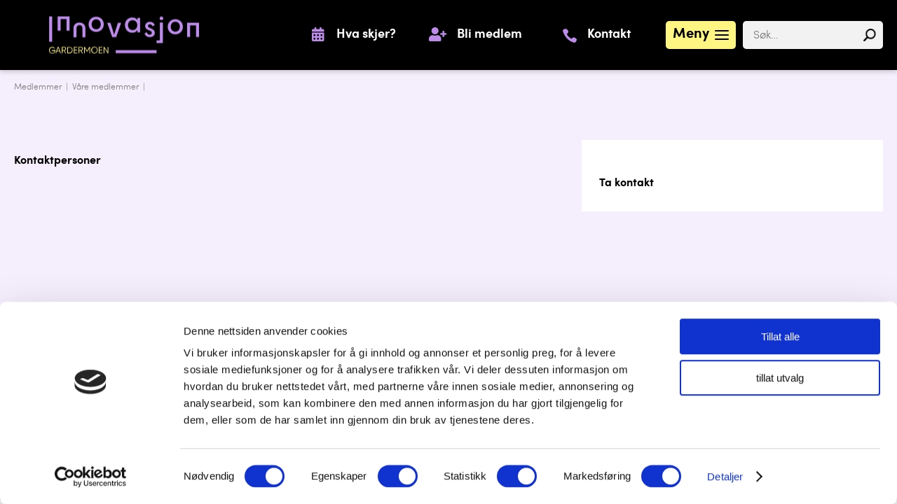

--- FILE ---
content_type: text/html; charset=UTF-8
request_url: https://www.innovasjon-gardermoen.no/medlemmer-vare-medlemmer/vare-medlemmer?details=1566
body_size: 7888
content:
<!DOCTYPE html>
<html lang="no">
<head>
<title>Våre medlemmer</title>
<meta http-equiv="Content-Type" content="text/html; charset=utf-8">
<meta name="viewport" content="width=device-width, initial-scale=1.0">
<meta name="format-detection" content="telephone=no">
<meta name="description" content="">
<meta name="keywords" content="">
		<meta property="og:title" content="Våre medlemmer" />
		<meta property="og:description" content="" />
		<meta property="og:url" content="https://www.innovasjon-gardermoen.no/medlemmer-vare-medlemmer/vare-medlemmer" />
		<meta property="og:image" content="https://www.innovasjon-gardermoen.no/" />
		    <link nonce="141ac232c62a389b4f8b285154885a85678d83d6384075e9f9468d7483a836c2"
          href="/min/?live=1&f=elementsGlobal%2Fdefaults.css%2Cmodules%2FMenu%2Foutput%2Foutput.css%2Cmodules%2FFooterMenu%2Foutput%2Foutput.css%2C%2Fmodules%2FMenu%2Foutput%2Foutput.css%2C%2Fmodules%2FMemberPages%2Foutput%2Foutput.css%2C%2Fmodules%2FFooter%2Foutput%2Foutput.css%2Cmodules%2FMemberPages%2Foutput%2Foutput.css%2Clib%2Fjquery%2Fsimplebar.css%2Clib%2Fjquery%2Ffancybox%2Fjquery.fancybox.css%2Clib%2Fjquery%2Fjquery.fileupload%2Fjquery.fileupload.css%2Clib%2Fjquery%2Fjquery.mCustomScrollbar.css%2CelementsGlobal%2Fdefaults_ckeditor.css&v=1769071609"
          rel="stylesheet" type="text/css">    <script nonce="141ac232c62a389b4f8b285154885a85678d83d6384075e9f9468d7483a836c2" type="text/javascript"
            src="/min/?live=1&f=lib%2Fjquery%2Fjquery.js%2Clib%2Fjquery%2Fglobal.js%2Clib%2Fjquery%2FimageResizer.js%2Clib%2Fjquery%2Fpicturefill.js%2Clib%2Fjquery%2Fsimplebar.min.js%2Clib%2Fjquery%2Fjquery.fileDownload.js%2Clib%2Fjquery%2Ffancybox%2Fjquery.fancybox.js%2Clib%2Fjquery%2Fimagesloaded.pkgd.min.js%2Clib%2Fjquery%2Fjustified.js%2Clib%2Fjquery%2Fjquery-ui%2Fjquery-ui.min.js%2Clib%2Fjquery%2Fjquery.fileupload%2Fjquery.fileupload.js%2Clib%2Fjquery%2Fjquery.mCustomScrollbar.concat.min.js&v=1739541480"></script>
<script nonce="141ac232c62a389b4f8b285154885a85678d83d6384075e9f9468d7483a836c2" type="text/javascript">
    jQuery(window).load(function () {
        //$('*').each(function() {
        //    var inlineStyle = $(this).attr('style');
        //
        //    if (typeof inlineStyle !== 'undefined') {
        //        $('.ck_image_new').attr('nonce', '//');
        //    }
        //});


        var page_ids = '';
        var accUrl = '/';
        $('.ck_youtube_new').each(function (e) {

            var params = [];
            var yturl = "https://www.youtube-nocookie.com/embed/" + $(this).data("youtube-code");

            if ($(this).data("youtube-related") === false) {
                params.push('rel=0');
            } else {
                params.push('rel=1');
            }

            if ($(this).data("youtube-autoplay") === false) {
                params.push('autoplay=0');
            } else {
                params.push('autoplay=1');
            }

            if ($(this).data("youtube-controls") === false) {
                params.push('controls=0');
            } else {
                params.push('controls=1');
            }

            if ($(this).data("youtube-loop") === false) {
                params.push('loop=0');
            } else {
                params.push('loop=1');
            }

            if ($(this).data("youtube-muted") === false) {
                params.push('mute=0');
            } else {
                params.push('mute=1');
            }

            if ($(this).data("youtube-showinfo") === false) {
                params.push('showinfo=0');
            } else {
                params.push('showinfo=1');
            }

            if (params.length > 0) {
                yturl = yturl + '?' + params.join('&');
            }
			            // $(this).replaceWith('<iframe class="ck_video_iframe" allow="accelerometer; autoplay; clipboard-write; encrypted-media; gyroscope; picture-in-picture; web-share" width="' + $(this).data("youtube-width") + '" height="auto" src="' + yturl + '" frameborder="0" allowfullscreen></iframe>');


            //var nonce = '//'; // Use your actual nonce variable
            //$(this).replaceWith('<div class="ck_video_yt"><div class="cookieconsent-optout-marketing"><a href="javascript:Cookiebot.renew()" nonce="' + nonce + '"><div class="cookie-box">'+'//'+'</div></a></div><iframe data-cookieconsent="marketing" class="ck_iframe_yt" allow="accelerometer; autoplay; clipboard-write; encrypted-media; gyroscope; picture-in-picture; web-share" width="' + $(this).data("youtube-width") + '" height="auto" data-cookieblock-src="' + yturl + '" frameborder="0" allowfullscreen></iframe></div>');

            $(this).replaceWith('<div class="ck_video_yt"><div class="cookieconsent-optout-marketing"><a href="#" class="renew-cookiebot"><div class="cookie-box">' + 'cookietext' + '</div></a></div><iframe data-cookieconsent="marketing" class="ck_iframe_yt" allow="accelerometer; autoplay; clipboard-write; encrypted-media; gyroscope; picture-in-picture; web-share" width="' + $(this).data("youtube-width") + '" height="auto" data-cookieblock-src="' + yturl + '" frameborder="0" allowfullscreen></iframe></div>');


			        });

        $('.ck_vimeo_new').each(function (e) {

            var params = [];
            var yturl = "https://player.vimeo.com/video/" + $(this).data("vimeo-code");
            params.push('dnt=1');

            if ($(this).data("vimeo-autoplay") === false) {
                params.push('autoplay=0');
            } else {
                params.push('autoplay=1');
            }

            if ($(this).data("vimeo-controls") === false) {
                params.push('controls=0');
            } else {
                params.push('controls=1');
            }

            if ($(this).data("vimeo-loop") === false) {
                params.push('loop=0');
            } else {
                params.push('loop=1');
            }

            if ($(this).data("vimeo-muted") === false) {
                params.push('muted=0');
            } else {
                params.push('muted=1');
            }

            if (params.length > 0) {
                if (yturl.indexOf('?') > -1) {
                    yturl = yturl + '&' + params.join('&');
                } else {
                    yturl = yturl + '?' + params.join('&');
                }
            }

			            // $(this).replaceWith('<iframe class="ck_video_iframe" allow="accelerometer; autoplay; clipboard-write; encrypted-media; gyroscope; picture-in-picture; web-share" width="' + $(this).data("vimeo-width") + '" height="auto" src="' + yturl + '" frameborder="0" allowfullscreen></iframe>');
            $(this).replaceWith('<div class="ck_video_vimeo"><div class="cookieconsent-optout-marketing"><a href="#" class="renew-cookiebot"><div class="cookie-box">' + '' + '</div></a></div><iframe data-cookieconsent="marketing" class="ck_iframe_vimeo" allow="accelerometer; autoplay; clipboard-write; encrypted-media; gyroscope; picture-in-picture; web-share" width="' + $(this).data("vimeo-width") + '" height="auto" src="' + yturl + '" frameborder="0" allowfullscreen></iframe></div>');
			        });

        $('.ck_image_new').each(function (e) {
            var imageText = $(this).data("image-text");
            if (imageText) {
                $(this).removeAttr("title");
                var imageWidth = $(this).data("image-width");
                // var imageTopMargin = $(this).data("image-top-margin");
                var imageBottomMargin = $(this).data("image-bottom-margin");
                var imageLeftMargin = $(this).data("image-left-margin");
                var imageRightMargin = $(this).data("image-right-margin");
                var imageAlighment = $(this).data("image-align");

                if (imageAlighment == "0") {
                    imageAlighment = "float:none;";
                }

                if (imageAlighment == "1") {
                    imageAlighment = "float:left;";
                }

                if (imageAlighment == "2") {
                    imageAlighment = "position: relative;left: 50%;transform: translateX(-50%);display: inline-block;";
                }

                if (imageAlighment == "3") {
                    imageAlighment = "float:right;";
                }
                console.log("imageAlighment", imageAlighment);

                var styleSpan = 'margin:auto; width:' + imageWidth + '; ' + 'padding-bottom:' + imageBottomMargin + '; ' + 'padding-left:' + imageLeftMargin + '; ' + 'padding-right:' + imageRightMargin + ';' + imageAlighment;
                // console.log("imageText",imageText);
                $(this).after('<div class="ck-image-text" style="' + styleSpan + '">' + imageText + '</div>');
            }

        });

        //$('.ck_image_new').attr('nonce', '//');

        $('a.ck_accLinks').each(function (e) {
            if (($(this).attr('href') == '' || $(this).attr('href') == '/') && $(this).attr('data-pageid')) {
                var param = $(this).attr('data-pageid').split('#');
                param[1] = parseInt(param[1]);
                if (param[1] > 0) {
                    if (page_ids != '') page_ids += ',';
                    page_ids += param[1];
                }
            }
        });

        // Select all elements with class "ck_text"
        $(".ck_text").each(function (index) {
            var $element = $(this);

            // Get the inline styles from the current element
            var inlineStyles = $element.attr("style");

            // Remove inline styles from the current element
            $element.removeAttr("style");

            // Add a unique class name
            var uniqueClassName = "ck_text_" + index;
            $element.addClass(uniqueClassName);

            // if(inlineStyles) {
            //     // Modify the inline styles to add !important
            //     var importantInlineStyles = inlineStyles
            //         .split(';')
            //         .filter(function (style) {
            //             return style.trim() !== '';
            //         })
            //         .map(function (style) {
            //             return style + ' !important';
            //         })
            //         .join(';');
            // }
            // Create CSS rule for the current element and append to the style tag
            if (inlineStyles && inlineStyles != '' && inlineStyles !== 'undefined') {

                if (inlineStyles[inlineStyles.length - 1] != ";")
                    inlineStyles = inlineStyles + ";";
                var cssRule = ".ck_text ." + uniqueClassName + " {" + inlineStyles.replaceAll(";", "!important;") + "}";
                $("#dynamic-styles").append(cssRule);
            }
            // Loop through child elements with different class names
            $element.find("[style]").each(function (childIndex) {
                var $child = $(this);

                // Get the inline styles from the child element
                var childInlineStyles = $child.attr("style");

                // Remove inline styles from the child element
                $child.removeAttr("style");

                // Add a unique class name for the child element
                var uniqueChildClassName = uniqueClassName + "_child_" + childIndex;
                $child.addClass(uniqueChildClassName);

                // Modify the inline styles to add !important
                // if(childInlineStyles) {
                //     var importantChildInlineStyles = childInlineStyles
                //         .split(';')
                //         .filter(function (style) {
                //             return style.trim() !== '';
                //         })
                //         .map(function (style) {
                //             return style + ' !important';
                //         })
                //         .join(';');
                // }
                // Create CSS rule for the child element and append to the style tag

                if (childInlineStyles[childInlineStyles.length - 1] != ";")
                    childInlineStyles = childInlineStyles + ';';

                var childCssRule = ".ck_text ." + uniqueChildClassName + " {" + childInlineStyles.replaceAll(";", "!important;") + "}";
                $("#dynamic-styles").append(childCssRule);
            });
        });

        /*$('*').each(function () {
            var inlineStyle = $(this).attr('style');

            if (typeof inlineStyle !== 'undefined') {
                if ($(this).attr('id')) {
                    console.log('Element with ID ' + $(this).attr('id') + ' has inline style: ' + inlineStyle);
                } else if ($(this).attr('class')) {
                    console.log('Element with no ID and with class name ' + $(this).attr('id') + ' has inline style: ' + inlineStyle);
                } else {
                    console.log('Element with no ID and no class name ' + $(this).attr("class") + ' has inline style: ' + inlineStyle);
                }
            }
        });*/

        if (page_ids != '') {
            $.ajax({
                url: '/elementsGlobal/ajax.getpagesurl.php',
                type: "POST",
                cache: false,
                data: {ids: page_ids, languageID: 'no'},
                success: function (html) {
                    var json_obj = $.parseJSON(html);
                    $('a.ck_accLinks').each(function (e) {
                        if (($(this).attr('href') == '' || $(this).attr('href') == '/') && $(this).attr('data-pageid')) {
                            var splitedArr = $(this).attr('data-pageid').split('#');
                            if (json_obj[splitedArr[1]][2] == '') {
                                $(this).attr('href', accUrl + '?pageID=' + json_obj[splitedArr[1]][0] + '&openLevel=' + json_obj[splitedArr[1]][1]);
                            } else {
                                $(this).attr('href', accUrl + json_obj[splitedArr[1]][2]);
                            }
                            $(this).removeAttr('data-pageid');
                        }
                    });
                },
                error: function (xhr, ajaxOptions, thrownError) {
                    alert(thrownError + "\r\n" + xhr.statusText + "\r\n" + xhr.responseText);
                }
            });
        }
    });

    $(document).ready(function () {
        $(document).on('click', '.renew-cookiebot', function (e) {
            e.preventDefault(); // Prevent the default link behavior
            Cookiebot.renew();  // Trigger the Cookiebot renewal function
        });
    });
</script><script nonce="141ac232c62a389b4f8b285154885a85678d83d6384075e9f9468d7483a836c2" id="Cookiebot" src="https://consent.cookiebot.com/uc.js" data-cbid="f9b76db5-d981-4daf-ab1d-566eae099107" type="text/javascript" async></script>
	<style id="dynamic-styles" nonce="141ac232c62a389b4f8b285154885a85678d83d6384075e9f9468d7483a836c2"></style>
</head>
<body class="no-touch">
<div id="block-58" class="container ">
<header>

        <div class="inner">
    		<a href="/"><img src="/elementsGlobal/logo.png" alt="Logo" class="main-logo"></a>

                		<div class="burger">
    			<img src="/elementsGlobal/icon-menu.png" alt="" class="open anim">
    			<img src="/elementsGlobal/icon-close.png" alt="" class="close anim invisible">
    			<span>Meny</span>
    		</div>

            <div class="activities-box">
                <a href="/liste-aktiviteter-hva-skjer">
                <img src="/elementsGlobal/calendar-light.png" alt="">
                Hva skjer?                </a>
            </div>

            <div class="member-box">
                <a href="/medlemmer-bli-medlem/bli-medlem">
                <img src="/elementsGlobal/user-plus-light.png" alt="">
                Bli medlem                </a>
            </div>

            <div class="board-member-box">
                <a href="/styreportalen-romerike">
                <img src="/elementsGlobal/users-light.png" alt="">
                Styreportal                </a>
            </div>

            <div class="kontakt-box">
                <a href="/om-oss-kontakt-oss/innovasjon-gardermoen">
                <img src="/elementsGlobal/icon-phone-light.png" alt="">
                Kontakt                </a>
            </div>

    		<div class="search-block">
    			<input type="text" placeholder="Søk…">
    			<img src="/elementsGlobal/icon-search2.png" alt="">
    		</div>

            <div class="search-button">
                <img src="/elementsGlobal/icon-search2.png" alt="">
            </div>
                    </div>
</header>

<nav class="desktop-menu">
    <div class="top-part">
        <div class="activities-box">
            <a href="/liste-aktiviteter-hva-skjer">
            <img src="/elementsGlobal/calendar-alt-2.png" alt="">
            Hva skjer?            </a>
        </div>

        <div class="member-box">
            <a href="/medlemmer-bli-medlem/bli-medlem">
            <img src="/elementsGlobal/user-plus2.png" alt="">
            Bli medlem            </a>
        </div>

        <div class="board-member-box">
            <a href="/styreportalen-romerike">
                <img src="/elementsGlobal/users2.png" alt="">
                Styreportal            </a>
        </div>

        <div class="kontakt-box">
            <a href="/om-oss-kontakt-oss/innovasjon-gardermoen">
            <img src="/elementsGlobal/icon-phone2.png" alt="">
            Kontakt            </a>
        </div>
    </div>
	<div class="wrapper menu-wrapper">
    <ul>
        
                        <li class="level-one anim 1">
                <a href="/liste-aktiviteter">
                    <div class="inside">
                        Aktiviteter                        <img class="anim" src="/elementsGlobal/arrow-carrot-right.png" alt="">
                    </div>
                </a>
                

    


    
    <nav class="second-menu">

      <div>  

      
    
      <li class="level-two anim 6">
                <a href="/liste-aktiviteter-hva-skjer">

          <div class="ins">

            Hva skjer?
          </div>

        </a>
        
      </li>

    
      <li class="level-two anim 60">
                <a href="/aktiviteter-medlemsamfi/medlemsamfi">

          <div class="ins">

            MedlemsAMFI
          </div>

        </a>
        
      </li>

    
      <li class="level-two anim 11">
                <a href="/aktiviteter-gardermokonferansen/gardermokonferansen">

          <div class="ins">

            Gardermokonferansen
          </div>

        </a>
        
      </li>

    
      <li class="level-two anim 42">
                <a href="/aktiviteter-innovasjonsprisen/">

          <div class="ins">

            Innovasjonsprisen
          </div>

        </a>
        
      </li>

    
      <li class="level-two anim 64">
                <a href="/lederkonferansen-2026">

          <div class="ins">

            Lederkonferansen
          </div>

        </a>
        
      </li>

    
    <div class="clear"></div>

 

    </div>

  </nav>

            </li>
            
        
                        <li class="level-one anim 4">
                <a href="/">
                    <div class="inside">
                        Nyheter                        <img class="anim" src="/elementsGlobal/arrow-carrot-right.png" alt="">
                    </div>
                </a>
                

    


    
    <nav class="second-menu">

      <div>  

      
    
      <li class="level-two anim 12">
                <a href="/liste-nyheter-alle-nyheter">

          <div class="ins">

            Alle nyheter
          </div>

        </a>
        
      </li>

    
      <li class="level-two anim 13">
                <a href="/nyheter-meld-deg-pa-vart-nyhetsbrev/nyhetsbrev">

          <div class="ins">

            Meld deg på vårt nyhetsbrev
          </div>

        </a>
        
      </li>

    
    <div class="clear"></div>

 

    </div>

  </nav>

            </li>
            
        
                        <li class="level-one anim 2 active">
                <a href="/medlemmer-bli-medlem/bli-medlem">
                    <div class="inside">
                        Medlemmer                        <img class="anim" src="/elementsGlobal/arrow-carrot-right.png" alt="">
                    </div>
                </a>
                

    


    
    <nav class="second-menu">

      <div>  

      
    
      <li class="level-two anim 8">
                <a href="/medlemmer-bli-medlem/bli-medlem">

          <div class="ins">

            Bli medlem
          </div>

        </a>
        
      </li>

    
      <li class="level-two anim 10 act">
                <a href="/medlemmer-vare-medlemmer/vare-medlemmer">

          <div class="ins">

            Våre medlemmer
          </div>

        </a>
        
      </li>

    
      <li class="level-two anim 61">
                <a href="/liste-medlemmer-medlem-til-medlem-tilbud">

          <div class="ins">

            Medlem til medlem tilbud
          </div>

        </a>
        
      </li>

    
      <li class="level-two anim 9">
                <a href="/medlemmer-medlemsfordeler/medlemsfordeler">

          <div class="ins">

            Medlemsfordeler
          </div>

        </a>
        
      </li>

    
    <div class="clear"></div>

 

    </div>

  </nav>

            </li>
            
        
                        <li class="level-one anim 28">
                <a href="/engasjement-kommunale-naeringsfond/-3">
                    <div class="inside">
                        Engasjement                        <img class="anim" src="/elementsGlobal/arrow-carrot-right.png" alt="">
                    </div>
                </a>
                

    


    
    <nav class="second-menu">

      <div>  

      
    
      <li class="level-two anim 37">
                <a href="/engasjement-etablerertjenesten/-4">

          <div class="ins">

            Etablerertjenesten
          </div>

        </a>
        
      </li>

    
      <li class="level-two anim 45">
                <a href="/engasjement-kvinnenettverket-i-gardermoregionen/kvinnenettverket-i-gardermoregionen">

          <div class="ins">

            Kvinnenettverket i Gardermoregionen
          </div>

        </a>
        
      </li>

    
    <div class="clear"></div>

 

    </div>

  </nav>

            </li>
            
        
                        <li class="level-one anim 3">
                <a href="/prosjekter/gardermoregionen">
                    <div class="inside">
                        Prosjekter                        <img class="anim" src="/elementsGlobal/arrow-carrot-right.png" alt="">
                    </div>
                </a>
                

    


    
    <nav class="second-menu">

      <div>  

      
    
      <li class="level-two anim 63">
                <a href="/prosjekter/gardermoregionen">

          <div class="ins">

            Gardermoregionen.no
          </div>

        </a>
        
      </li>

    
      <li class="level-two anim 23">
                <a href="/prosjekter-strategisk-naeringsplan/strategisk-naeringsplan-gardermoregionen">

          <div class="ins">

            Strategisk Næringsplan
          </div>

        </a>
        
      </li>

    
      <li class="level-two anim 24">
                <a href="/prosjekter-lokalmatnettverk-romeriksmat/lokalmatnettverk-romeriksmat">

          <div class="ins">

            Lokalmatnettverk - Romeriksmat
          </div>

        </a>
        
      </li>

    
      <li class="level-two anim 58">
                <a href="/prosjekter-nettverk-for-kultur-og-kreativ-naering/suksess-med-nettverk-for-kultur-og-kreative-naeringer-pa-ovre-romerike">

          <div class="ins">

            Nettverk for kultur- og kreativ næring
          </div>

        </a>
        
      </li>

    
    <div class="clear"></div>

 

    </div>

  </nav>

            </li>
            
        
                        <li class="level-one anim 46">
                <a href="/naeringslivsforum-eidsvoll-naeringslivsforum/-4">
                    <div class="inside">
                        Næringslivsforum                        <img class="anim" src="/elementsGlobal/arrow-carrot-right.png" alt="">
                    </div>
                </a>
                

    


    
    <nav class="second-menu">

      <div>  

      
    
      <li class="level-two anim 49">
                <a href="/naeringslivsforum-eidsvoll-naeringslivsforum/-4">

          <div class="ins">

            Eidsvoll Næringslivsforum
          </div>

        </a>
        
      </li>

    
      <li class="level-two anim 51">
                <a href="/naeringslivsforum-ullensaker-naeringsgslivsforum/-4-1">

          <div class="ins">

            Ullensaker Næringsgslivsforum
          </div>

        </a>
        
      </li>

    
      <li class="level-two anim 52">
                <a href="/naeringslivsforum-nannestad-naeringslivsforum/-4">

          <div class="ins">

            Nannestad Næringslivsforum
          </div>

        </a>
        
      </li>

    
      <li class="level-two anim 53">
                <a href="/naeringslivsforum-hurdal-naeringslivsforum/-4">

          <div class="ins">

            Hurdal Næringslivsforum
          </div>

        </a>
        
      </li>

    
    <div class="clear"></div>

 

    </div>

  </nav>

            </li>
            
        
                        <li class="level-one anim 5">
                <a href="/om-oss-om-oss/om-oss">
                    <div class="inside">
                        Om oss                        <img class="anim" src="/elementsGlobal/arrow-carrot-right.png" alt="">
                    </div>
                </a>
                

    


    
    <nav class="second-menu">

      <div>  

      
    
      <li class="level-two anim 14">
                <a href="/om-oss-om-oss/om-oss">

          <div class="ins">

            Om oss
          </div>

        </a>
        
      </li>

    
      <li class="level-two anim 21">
                <a href="/om-oss-kontakt-oss/innovasjon-gardermoen">

          <div class="ins">

            Kontakt oss
          </div>

        </a>
        
      </li>

    
      <li class="level-two anim 15">
                <a href="/om-oss-ansatte-og-styret/ansatte">

          <div class="ins">

            Ansatte og styret
          </div>

        </a>
        
      </li>

    
      <li class="level-two anim 16">
                <a href="/om-oss-vedtekter/vedtekter">

          <div class="ins">

            Vedtekter
          </div>

        </a>
        
      </li>

    
      <li class="level-two anim 17">
                <a href="/om-oss-arsrapport/arsrapport">

          <div class="ins">

            Årsrapport
          </div>

        </a>
        
      </li>

    
    <div class="clear"></div>

 

    </div>

  </nav>

            </li>
            
        
                        <li class="level-one anim 54">
                <a href="/styreportalen-romerike">
                    <div class="inside">
                        Verktøy                        <img class="anim" src="/elementsGlobal/arrow-carrot-right.png" alt="">
                    </div>
                </a>
                

    


    
    <nav class="second-menu">

      <div>  

      
    
      <li class="level-two anim 56">
                <a href="/styreportalen-romerike">

          <div class="ins">

            Styreportalen Romerike
          </div>

        </a>
        
      </li>

    
      <li class="level-two anim 62">
                <a target="_blank" href="https://digitalnorway.com/kurs">

          <div class="ins">

            Kursportal
          </div>

        </a>
        
      </li>

    
    <div class="clear"></div>

 

    </div>

  </nav>

            </li>
            
                <div class="clear"></div>
    </ul>

    <div class="menu-add">
         <a rel="" target="" href="/nyheter-meld-deg-pa-vart-nyhetsbrev/nyhetsbrev">             <img src="/uploads/1691/0/IMG_4452.jpg" alt="Add">
            <div class="overlay"></div>
            <div class="inner">
                <div class="title">Vil du motta nyhetsbrev og invitasjoner?</div>
                                    <div class="button">Meld deg på her!</div>
                            </div>
             </a>     </div>

    <div class="clear"></div>
    </div>
</nav>


<script nonce="141ac232c62a389b4f8b285154885a85678d83d6384075e9f9468d7483a836c2">

$(document).ready(function(){
	resizeMenu();

    $('.desktop-menu .level-one').each(function(){
        var $this = $(this);
        if($this.find('.second-menu').length > 0){ $this.addClass('has-menu'); }
    });
});

$(window).load(function(){
	resizeMenu();

    var ww = Math.max(document.documentElement.clientWidth, window.innerWidth || 0);

    $('.desktop-menu .has-menu .inside').on('click', function(e){
        if(ww > 760){
            e.preventDefault();
        } else {
            e.preventDefault();
            $(this).parent().parent().find('.second-menu').slideToggle(200);
            $(this).find('img').toggleClass('rotate90');
        }
    });

	$('.burger').on('click', function(){
		$('.desktop-menu').slideToggle(200);
		$('header .burger .open, header .burger .close').toggleClass('invisible');
	});

    $('header .search-block input').keypress(function(event) {
        if (event.which == 13) {
            event.preventDefault();
            var val = $(this).val();
            if(val.length > 0){ window.location = '/sok?search='+val; }
        }
    });

    $('header .search-block img').on('click', function(){
        var $this = $(this);
        var val = $this.parent().find('input').val();
        if(val.length > 0){ window.location = '/sok?search='+val; }
    });

    $('.search-button').on('click', function(){
        $('header .search-block').toggle(200, function(){
            $('header .search-block input').focus();
        });
    });

    const showOnUserAction = (e) => {

        if ($(e.target).closest("a").length) {
            e.preventDefault();
        }

        if($(e.target).closest("img").hasClass('right')){
            return;
        }

        if($('#CybotCookiebotDialog').length == 0) {
            var status = $('.pop-up-wrapper').attr('data-status'),
                popupStatus = sessionStorage.getItem("popup");
            if(status == 'disabled' && popupStatus != 'closed'){
                $('.pop-up-wrapper').fadeIn('slow').attr('data-status', 'active');
            }

            $(window).off("scroll click keydown touchstart");
        }
    };

    $(window).on("scroll click keydown touchstart", showOnUserAction);

    setTimeout(function(){

        var cookie = ($('#CybotCookiebotDialog').length == 0) ? false : true;
        onElementRemoved("#CybotCookiebotDialog", () => {
            cookie = false;
            showPopUp(cookie);
        });

        showPopUp(cookie);

    },1000);

    function onElementRemoved(selector, callback) {
        const observer = new MutationObserver(mutations => {
            if ($(selector).length === 0) {
                callback();
                observer.disconnect();
            }
        });

        observer.observe(document.body, { childList: true, subtree: true });
    }



    function showPopUp(cookie){
        setTimeout(function(){
            console.log(cookie);
            if(!cookie){
                var status = $('.pop-up-wrapper').attr('data-status'),
                    popupStatus = sessionStorage.getItem("popup");

                if(status == 'disabled' && popupStatus != 'closed'){
                    $('.pop-up-wrapper').fadeIn('slow').attr('data-status', 'active');
                }
            }

        },1000);
    }

    $('.pop-up-wrapper .close_button').on('click', function(){
        $('.pop-up-wrapper').remove();
        sessionStorage.setItem("popup", "closed");
    });
});

$(window).resize(function(){
	resizeMenu();
});

function resizeMenu(){
    var ww = Math.max(document.documentElement.clientWidth, window.innerWidth || 0);

    if(ww > 1140){
        $('.menu-wrapper').css({'height': $(window).height()-$('header').height()}).mCustomScrollbar({
            scrollInertia:10
        });
    } else {
        $('.menu-wrapper').css({'height': $(window).height()-$('header').height()-$('.desktop-menu .top-part').outerHeight()}).mCustomScrollbar({
            scrollInertia:10
        });
    }
}

</script></div><div id="block-59" class="container "><div id="block-60" class="container ">

	

<main class="detail-page">

<div class="bread-crumbs">
	<div class="wrapper">
	Medlemmer &nbsp;|&nbsp; <a href="/medlemmer-vare-medlemmer/vare-medlemmer">Våre medlemmer</a> &nbsp;|&nbsp; <span></span>
	</div>
</div>

<div class="wrapper details-wrapper">

	<div class="all-details">
		<div class="detail-content">
			<h1 class="main-title">
							</h1>
			<div class="text-article"></div>

			<div class="all-kontakts">
				<h2>Kontaktpersoner</h2>
				<div class="kontakt-list">
										<div class="clear"></div>
				</div>
			</div>

					</div>
		<aside class="side-block">
						<div class="inner">
				
				
				
				
				<div class="shares">
					<div class="share-text">Ta kontakt</div>

										
																				<div class="clear"></div>
				</div>
			</div>
		</aside>
		<div class="clear"></div>
	</div>
</div>

</main>



<script nonce="141ac232c62a389b4f8b285154885a85678d83d6384075e9f9468d7483a836c2">
	$(document).ready(function() {
		resizeMainPage();

		$(".fancybox").fancybox();

		if (window.location.hash) {
			// Fragment exists
			var hash = window.location.hash.substring(1);
			var index = hash.indexOf("=");
			var type = hash.substr(0, index);
			var rel = hash.substr(index + 1);
			if (type == 'l') {
				var letterElement = $(".letter-line span." + rel);
				ajaxLetters(letterElement);
			}
			if (type == 's') {
				ajaxSearch(rel);
			}
			if (type == 'i') {
				var categoryElement = $("main .search-line .left-side .selection .industry[rel=" + rel + "]");
				ajaxCategory(categoryElement);
			}
		}
	});

	$(window).load(function() {
		resizeMainPage();

		$('main .search-line .left-side .drop-top').on('click', function() {
			var $this = $(this);
			$this.find('img').toggleClass('rotate90');
			$this.parent().find('.selection').slideToggle(200, function() {

			});
		});

		$('.letter-line span').on('click', function(e) {
			$this = $(this);
			ajaxLetters($this);
		});

		$('main .search-line .right-side input').on('keyup', function() {
			$this = $(this);
			var val = $this.val();

			ajaxSearch(val);
		});

		$('.industry').on('click', function(e) {
			$this = $(this);
			ajaxCategory($this);

			$('main .search-line .left-side').find('.selection').slideToggle(200);
		});
	});

	$(window).resize(function() {
		resizeMainPage();
	});

	function resizeMainPage() {
		var ww = Math.max(document.documentElement.clientWidth, window.innerWidth || 0);

		ComapnyOperations();
		KontaktOperations();

		$('.selection-list').mCustomScrollbar({
			scrollInertia: 10
		});

		$('.img').css({
			'height': $('.img').eq(0).find('img').height()
		});
	}

	function ajaxLetters(letterElement) {
		$this = letterElement;
		var rel = $this.text();

		$('.letter-line span').removeClass('active');
		letterElement.addClass('active');

		$('.company-list h2 .name').text(rel);

		$.ajax({
			type: 'POST',
			url: '/modules/MemberPages/output/ajax.crm.php',
			data: {
				rel: rel,
				type: 'letter',
				link: 'https://www.innovasjon-gardermoen.no/medlemmer-vare-medlemmer/vare-medlemmer',
				partial: '/'
			},
			dataType: "json",
			success: function(data) {
				$('.company-list h2 .count').text(data[1]);
				$('.all-list').html(data[0]);
				ComapnyOperations();
			}
		});
	}

	function ajaxSearch(searchValue) {
		var val = searchValue;

		$('.letter-line span').removeClass('active');

		$('.company-list h2 .name').text(val);

		window.location.hash = 's=' + val;

		$.ajax({
			type: 'POST',
			url: '/modules/MemberPages/output/ajax.crm.php',
			data: {
				rel: val,
				type: 'search',
				link: 'https://www.innovasjon-gardermoen.no/medlemmer-vare-medlemmer/vare-medlemmer',
				partial: '/'
			},
			dataType: "json",
			success: function(data) {
				$('.company-list h2 .count').text(data[1]);
				$('.all-list').html(data[0]);
				ComapnyOperations();
			}
		});
	}

	function ajaxCategory(categoryElement) {
		$this = categoryElement;
		var rel = $this.find('.name').text(),
			rel2 = $this.attr('rel');

		var categoryElement = $("main .search-line .left-side .selection .industry[rel=" + rel2 + "]");

		$('main .search-line .left-side .drop-top span').text(categoryElement.text());

		$('.letter-line span').removeClass('active');

		$('.industry').removeClass('active');
		$this.addClass('active');

		$('.company-list h2 .name').text(rel);

		$.ajax({
			type: 'POST',
			url: '/modules/MemberPages/output/ajax.crm.php',
			data: {
				rel: rel2,
				type: 'industry',
				link: 'https://www.innovasjon-gardermoen.no/medlemmer-vare-medlemmer/vare-medlemmer',
				partial: '/'
			},
			dataType: "json",
			success: function(data) {
				$('.company-list h2 .count').text(data[1]);
				$('.all-list').html(data[0]);
				ComapnyOperations();
			}
		});
	}

	function ComapnyOperations() {

		var ww = Math.max(document.documentElement.clientWidth, window.innerWidth || 0);

		var unit = $('.company'),
			number,
			count,
			i;

		if (ww > 1000) {
			var number = 4,
				count = unit.length,
				i = 0;
		} else if (ww > 760 && ww <= 1000) {
			var number = 3,
				count = unit.length,
				i = 0;
		} else {
			var number = 1,
				count = unit.length,
				i = 0;
		}

		for (i = 0; i <= count; i += number) {
			var tempName = 0,
				tempText = 0;

			for (u = 0; u < number; u++) {
				unit.eq(i + u).find('.wrap').css({
					'height': 'auto'
				});
				if (unit.eq(i + u).find('.wrap').outerHeight() > tempName) {
					tempName = unit.eq(i + u).find('.wrap').outerHeight();
				}
			}

			for (n = 0; n < number; n++) {
				unit.eq(i + n).find('.wrap').css({
					'height': tempName
				});
			}
		}
	}


	function KontaktOperations() {

		var ww = Math.max(document.documentElement.clientWidth, window.innerWidth || 0);

		var unit = $('.kontakt'),
			number,
			count,
			i;

		if (ww > 1000) {
			var number = 2,
				count = unit.length,
				i = 0;
		} else if (ww > 500 && ww <= 1000) {
			var number = 2,
				count = unit.length,
				i = 0;
		} else {
			var number = 1,
				count = unit.length,
				i = 0;
		}

		for (i = 0; i <= count; i += number) {
			var tempName = 0,
				tempText = 0;

			for (u = 0; u < number; u++) {
				unit.eq(i + u).find('.wrap').css({
					'height': 'auto'
				});
				if (unit.eq(i + u).find('.wrap').outerHeight() > tempName) {
					tempName = unit.eq(i + u).find('.wrap').outerHeight();
				}
			}

			for (n = 0; n < number; n++) {
				unit.eq(i + n).find('.wrap').css({
					'height': tempName
				});
			}
		}
	}
</script></div></div><div id="block-61" class="container ">
<footer>
	<div class="wrapper">
		<section class="first-column">
			<a class="logo-link" href="/"><img src="/elementsGlobal/logo.png" alt="Logo" class="main-logo"></a>
		</section>
		<section class="second-column">
			<h2>KONTAKT OSS</h2>
			<article>Storgata 6,<br />
2050 Jessheim<br />
Tlf: 64 82 22 90<br />
<a href="mailto:post@innovasjon-gardermoen.no">post@innovasjon-gardermoen.no</a></article>
		</section>

		<section class="right-side">
			<h2></h2>
			    <nav class="footer-menu">
        <ul>
            
                <li class="level-one anim 19">
                    <a href="/personvernserklaering/personvernerklaering">
                        <div class="inside">
                            Personvernserklæring                        </div>
                    </a>
                </li>
            
                <li class="level-one anim 20">
                    <a href="/liste-cookies-informasjon">
                        <div class="inside">
                            Cookies informasjon                        </div>
                    </a>
                </li>
                    </ul>
    </nav>
 
			<div class="social-row">
				<section class="inside">
									<section class="soc">
						<a rel="noreferrer" target="_blank" href="https://www.facebook.com/InnovasjonGardermoen">
							<img class="anim" src="/modules/SocialLinks/output/elementsOutput/facebook.svg" alt="facebook">
						</a>
					</section>
													<section class="soc">
						<a rel="noreferrer" target="_blank" href="https://no.linkedin.com/company/innovasjon-gardermoen">
							<img class="anim" src="/modules/SocialLinks/output/elementsOutput/linkedin.svg" alt="linkedin">
						</a>
					</section>
				                                    <section class="soc">
                        <a rel="noreferrer" target="_blank" href="https://www.instagram.com/innovasjon_gardermoen/">
                            <img class="anim" src="/modules/SocialLinks/output/elementsOutput/instagram-square.png" alt="instagram">
                        </a>
                    </section>
                				<div class="clear"></div>
				</section>
			</div>
		</section>
		<div class="clear"></div>
	</div>
    <section class="copyrights">
        <div class="wrapper"></div>
    </section>
</footer>
</div></body>
</html>


--- FILE ---
content_type: text/css; charset=utf-8
request_url: https://www.innovasjon-gardermoen.no/min/?live=1&f=elementsGlobal%2Fdefaults.css%2Cmodules%2FMenu%2Foutput%2Foutput.css%2Cmodules%2FFooterMenu%2Foutput%2Foutput.css%2C%2Fmodules%2FMenu%2Foutput%2Foutput.css%2C%2Fmodules%2FMemberPages%2Foutput%2Foutput.css%2C%2Fmodules%2FFooter%2Foutput%2Foutput.css%2Cmodules%2FMemberPages%2Foutput%2Foutput.css%2Clib%2Fjquery%2Fsimplebar.css%2Clib%2Fjquery%2Ffancybox%2Fjquery.fancybox.css%2Clib%2Fjquery%2Fjquery.fileupload%2Fjquery.fileupload.css%2Clib%2Fjquery%2Fjquery.mCustomScrollbar.css%2CelementsGlobal%2Fdefaults_ckeditor.css&v=1769071609
body_size: 12986
content:
@font-face{font-family:'sofia_probold';src:url('/elementsGlobal/fonts/sofiapro-bold-webfont.woff2') format('woff2'),
url('/elementsGlobal/fonts/sofiapro-bold-webfont.woff') format('woff');font-weight:normal;font-style:normal}@font-face{font-family:'sofia_prolight';src:url('/elementsGlobal/fonts/sofiapro-light-webfont.woff2') format('woff2'),
url('/elementsGlobal/fonts/sofiapro-light-webfont.woff') format('woff');font-weight:normal;font-style:normal}html,body,div,span,object,iframe,h1,h2,h3,h4,h5,h6,p,blockquote,pre,abbr,address,cite,code,del,dfn,em,img,ins,kbd,q,samp,small,strong,sub,sup,var,b,i,dl,dt,dd,ol,ul,li,fieldset,form,label,legend,table,caption,tbody,tfoot,thead,tr,th,td,article,aside,canvas,details,figcaption,figure,footer,header,hgroup,menu,nav,section,summary,time,mark,audio,video{margin:0;padding:0;border:0;outline:0;font-size:100%;vertical-align:baseline;background:transparent}body{line-height:1}article,aside,details,figcaption,figure,footer,header,hgroup,menu,nav,section{display:block}nav
ul{list-style:none}blockquote,q{quotes:none}blockquote:before,blockquote:after,q:before,q:after{content:none}a{margin:0;padding:0;font-size:100%;vertical-align:baseline;background:transparent}ins{background-color:#ff9;color:#000;text-decoration:none}mark{background-color:#ff9;color:#000;font-style:italic;font-weight:bold}del{text-decoration:line-through}abbr[title],dfn[title]{border-bottom:1px dotted;cursor:help}table{border-collapse:collapse;border-spacing:0}hr{display:block;height:1px;border:0;border-top:1px solid #ccc;margin:1em
0;padding:0}input,select{vertical-align:middle}html{font-size:62.5%}*{-webkit-box-sizing:border-box;-moz-box-sizing:border-box;box-sizing:border-box}input[type=text],textarea{-webkit-appearance:none;border-radius:0;font-family:'sofia_prolight',sans-serif;font-size:1.6rem;outline:none}main{display:block;position:relative;z-index:5400;margin-top:10rem}body{font-family:'sofia_prolight',sans-serif;font-size:1.6rem;color:#000}body
*{font-weight:normal !important}a{color:inherit;text-decoration:none}.clear{clear:both}.fj_darkblue{color:#1572B9 !important}.fj_lightblue{color:#89B8DC !important}.fj_green{color:#15B9A0 !important}.fj_h1{font-size:2.5rem !important;padding-bottom: .5rem !important}.fj_h2{font-size:2rem !important;padding-bottom: .5rem !important}.fj_h3{font-size:1.8rem !important}.rotate90{-webkit-transform:rotate(90deg);-moz-transform:rotate(90deg);-o-transform:rotate(90deg);-ms-transform:rotate(90deg);transform:rotate(90deg)}.rotate45{-webkit-transform:rotate(45deg);-moz-transform:rotate(45deg);-o-transform:rotate(45deg);-ms-transform:rotate(45deg);transform:rotate(45deg)}.ck_wordtooltip{text-decoration:none !important;border-bottom:2px dashed black;padding:2px;cursor:pointer}.highlight{background-color:#fff7a6;border:2px
dashed black;padding:2px}.tooltip-popup{position:absolute;background-color:#fff;border:1px
solid #ccc;padding:15px;box-shadow:0px 4px 6px rgba(0,0,0,0.1);border-radius:4px;max-width:450px;z-index:10000;display:none}.tooltip-header{display:flex;justify-content:space-between;align-items:center;font-weight:bold;margin-bottom:10px}.tooltip-close{cursor:pointer;font-size:16px;color:#999}.tooltip-close:hover{color:#000}.tooltip-body{font-size:16px;line-height:1.5;padding-top:5px}.anim{-webkit-transition:all .2s linear;-moz-transition:all .2s linear;-o-transition:all .2s linear;transition:all .2s linear}.anim-long{transition:all .8s linear}.wrapper{width:100%;max-width:128rem;position:relative;margin:auto;z-index:150}.wrapper-wide{width:100%;max-width:133rem;position:relative;margin:auto;z-index:140}.wrapper-semi-wide{width:100%;max-width:131rem;position:relative;margin:auto;z-index:140}.big-title{font-family:'sofia_probold',sans-serif;font-weight:normal;font-size:3rem;line-height:3.5rem}.main-title{font-family:'sofia_probold',sans-serif;font-weight:normal;font-size:2.5rem;line-height:2.9rem}.main-title
.line{width:5.5rem;height: .2rem;background:#1572B9;margin:2rem 0 2rem 0}.with-line{padding-bottom: .5rem}.small-title{font-family:'sofia_probold',sans-serif;font-weight:normal;font-size:2.5rem;line-height:1.25}.small-title
.line{width:5.5rem;height: .2rem;background:#1572B9;margin:2rem 0 1.8rem 0}.with-line{padding-bottom: .5rem}.text-article{font-size:1.6rem;line-height:1.5}.text-article
li{margin-left:1.8rem}.text-article
blockquote{padding:0
3rem;font-size:2rem;color:#625545;font-style:italic;font-weight:500}.text-article
img{width:100%;height:auto}.short-text{font-family:"sofia_probold",sans-serif;font-size:1.8rem;line-height:2.4rem;margin-top:2rem}.text-article
strong{font-family:"sofia_probold",sans-serif;font-weight:normal !important}.text-article
a{text-decoration:underline}.side-block{float:right;width:43rem}.side-block
picture{width:100%;height:auto;display:block;background:#fff}.side-block picture
img{width:100%;height:auto}.side-block
.inner{padding:2rem 2.5rem;background:#fff}.side-block .inner
a{text-decoration:underline}.side-block .inner
.email{line-height:1.5;position:relative;padding-left:3rem;margin-top:3rem}.side-block .inner .email
a{text-decoration:underline}.side-block .inner .email
img{position:absolute;left:0;top: .3rem}.side-block .inner
.tel{line-height:1.5;position:relative;padding-left:3rem;margin-top:1rem}.side-block .inner .tel
a{text-decoration:none}.side-block .inner .tel
img{position:absolute;left:0;top: .1rem}.side-block .inner
.shares{margin-top:3rem}.side-block .inner .shares .share-text{font-family:'sofia_probold',sans-serif;font-weight:normal;line-height:1.5;margin-bottom: .8rem}.side-block .inner .shares
.soc{width:3.5rem;height:3.5rem;float:left;overflow:hidden;text-align:center;margin-right:1.5rem}.side-block .inner .shares .soc
img{height:3.5rem;width:auto}.side-block .inner
strong{font-family:'sofia_probold',sans-serif;font-weight:normal;padding-bottom: .9rem}.unit{float:left;width:25%;padding:0
1rem;margin-bottom:2rem}.unit
picture{overflow:hidden;width:100%}.unit picture
img{width:100%;height:auto}.unit
.inner{padding:2rem 2.5rem;background:#fff;margin-top:-.2rem}.unit .inner
.name{font-family:"sofia_probold",sans-serif;font-size:1.8rem;line-height:2.1rem}.unit .inner
.position{line-height:2.2rem;margin-top: .5rem;margin-bottom:2rem}.unit .inner
.email{line-height:1.5;position:relative;padding-left:3rem;margin-top: .7rem}.unit .inner .email
img{position:absolute;left:0;top: .3rem}.unit .inner
.tel{line-height:1.5;position:relative;padding-left:3rem;margin-top: .7rem}.unit .inner .tel
img{position:absolute;left:0;top: .2rem}.unit .inner
.linkedin{line-height:1.5;position:relative;padding-left:3rem;margin-top: .7rem}.unit .inner .linkedin
img{position:absolute;left:0;top: .3rem;width:1.9rem;height:1.9rem}.drop-menu-wrapper{position:absolute;top:10rem;left:0;z-index:8000;width:100%;height:4rem}.dropdown-menu{position:relative;height:4rem;width:75rem;z-index:9000}.dropdown-menu .drop-top{height:4rem;line-height:3.8rem;background:#FFF;position:relative;padding-left:1rem;padding-right:4.1rem;cursor:pointer;border-radius: .5rem;font-size:1.4rem;border:#15B9A0 solid .1rem;overflow:hidden}.dropdown-menu .drop-top .blue-one{color:#1572B9}.dropdown-menu .drop-top .gray-one{color:#7B7B7B}.dropdown-menu .drop-top
img{position:absolute;top:1.2rem;right:1rem}.dropdown-menu
ul{position:absolute;top:5rem;border-radius: .5rem;width:100%;border:#15B9A0 solid .1rem;background:#FFFF;display:none}.dropdown-menu ul
li{height:4rem;line-height:4rem;position:relative;text-align:left;padding-left:1rem;cursor:pointer;font-size:1.4rem;background:#FFF}.dropdown-menu ul li:hover{background:#F3F8FC}.dropdown-menu ul
li.act{background:#F3F8FC}.bread-crumbs{height:5rem;line-height:5rem;color:#7B7B7B;font-size:1.2rem}.bread-crumbs
span{color:#000}.pink_button{border:none;outline:none;margin:0;cursor:pointer}.pink_button
a{display:inline-block;text-decoration:none;padding:0
3.5rem;border-radius:2.5rem;height:5rem;background:#822ED9 !important;color:#FFF !important;line-height:5rem;font-size:1.6rem;font-family:'sofia_probold',sans-serif}@media screen and (max-width : 1830px){}@media screen and (max-width : 1300px){.wrapper{padding:0
2rem}.wrapper-wide{padding:0
1rem}.wrapper-semi-wide{padding:0
.5rem}}@media screen and (max-width : 1000px){.unit{width:33.333%}.dropdown-menu{width:60rem}.side-block{width:30rem}}@media screen and (max-width : 760px){main{margin-top:7rem}.big-title{font-size:2.5rem;line-height:2.9rem;font-weight:400}.main-title{font-size:2.2rem;line-height:2.8rem}.text-article{font-size:1.4rem}.short-text{font-size:1.6rem}.unit{width:50%}.side-block{width:100%;margin-top:5rem}.side-block
.inner{padding:2rem}.drop-menu-wrapper{top:8rem}.dropdown-menu{width:100%}.dropdown-menu
li{overflow:hidden}}header{position:fixed;left:0;top:0;height:10rem;width:100%;z-index:9001;background:#000;color:#FFF;box-shadow:0px 3px 6px #00000029}header
.wrapper{height:10rem;background:pink}header
.inner{position:relative;width:100%;height:10rem;z-index:400;background:#000}header
.circle{width:60rem;height:60rem;position:absolute;z-index:200;top:-47rem;left:-14rem;border-radius:50%;background:#FFF;box-shadow:0px 3px 6px #00000029}.invisible{opacity:0 !important}header .main-logo{position:absolute;top:50%;left:7rem;height:5.3rem;width:auto;transform:translateY(-50%)}header
.burger{font-family:"sofia_probold",sans-serif;position:absolute;width:10rem;height:4rem;bottom:3rem;right:27rem;border-radius: .5rem;background:#FFF582;cursor:pointer;color:#fff;line-height:4rem;padding-right:4.5rem;font-size:2rem;font-weight:normal;padding-left:1rem;color:#000}header .burger
.open{position:absolute;right:1rem;top:1.3rem;width:2rem}header .burger
.close{position:absolute;right:1.3rem;top:1.2rem;width:1.6rem}header .kontakt-box{font-family:'sofia_probold',sans-serif;position:absolute;height:4rem;font-size:1.8rem;line-height:4rem;padding-left:3.5rem;bottom:3rem;right:42rem}header .kontakt-box
img{position:absolute;top:1.1rem;left:0}header .member-box{font-family:'sofia_probold',sans-serif;position:absolute;height:4rem;bottom:3rem;right:76rem;font-size:1.8rem;line-height:4rem;padding-left:4rem}header .member-box
img{position:absolute;top: .9rem;left:0}header .board-member-box{font-family:'sofia_probold',sans-serif;position:absolute;height:4rem;bottom:3rem;right:57.4rem;font-size:1.8rem;line-height:4rem;padding-left:4rem}header .board-member-box
img{position:absolute;top: .9rem;left:0}header .activities-box{font-family:'sofia_probold',sans-serif;position:absolute;height:4rem;bottom:3rem;right:95rem;font-size:1.8rem;line-height:4rem;padding-left:3.5rem}header .activities-box
img{position:absolute;top: .9rem;left:0}header .search-block{position:absolute;right:5rem;bottom:3rem;width:20rem;height:4rem;border-radius: .5rem;background:#F2F2F2}header .search-block
input{position:absolute;top:0;left:0;width:100%;height:4rem;background:none;border:none;padding: .2rem 3.6rem 0 1.5rem;z-index:100}header .search-block
img{position:absolute;right:1rem;top:1.1rem;width:1.8rem;height:1.8rem;cursor:pointer;z-index:200}header .search-button{display:none}.desktop-menu{position:fixed;top:10rem;left:0;z-index:9000;width:100%;background:#F5EEFC;height:calc(100% - 100px);display:none}.desktop-menu
#mCSB_1_scrollbar_vertical{background:#1572B9}.desktop-menu .top-part{display:none;background:#1572B9}.desktop-menu .menu-wrapper{position:relative;overflow:hidden}.desktop-menu
ul{background:#F5EEFC;float:left;width:calc(100% - 300px);padding-right:100px;display:flex;flex-wrap:wrap;justify-content:flex-start}.desktop-menu .level-one{float:left;width:32%;margin-right:2%;padding:5rem 0 5rem 0}.desktop-menu .level-one:nth-child(3n){margin-right:0}.desktop-menu .level-one
.inside{font-family:'sofia_probold',sans-serif;position:relative;font-size:2rem;line-height:2.3rem}.desktop-menu .level-one .inside
img{display:none}.desktop-menu .level-two{padding-top:1.3rem;line-height:2.1rem;font-size:1.8rem}.menu-add{float:left;width:30rem;height:40rem;background:pink;margin-top:5rem;position:relative}.menu-add
img{position:absolute;top:0;left:0;width:30rem;height:40rem;z-index:100}.menu-add
.overlay{position:absolute;top:0;left:0;width:100%;height:100%;z-index:200;background:rgba(42, 43, 45, .6)}.menu-add
.inner{position:relative;top:50%;transform:translateY(-50%);-webkit-transform:translateY(-50%);color:#FFF;padding:0
1rem;z-index:1000}.menu-add .inner
.title{text-align:center;font-weight:700;font-size:2.5rem;line-height:3.1rem}.menu-add .inner
.button{font-family:'sofia_probold',sans-serif;width:70%;position:relative;left:15%;background:#BD8CEB;text-align:center;font-size:1.8rem;line-height:2.1rem;padding:1.2rem 0;margin-top:3rem;border-radius:2.25rem;cursor:pointer;color:#000}.pop-up-wrapper{position:fixed;top:0;left:0;width:100%;height:100%;z-index:10000;background:rgba(0,0,0, 0.5);display:none}.pop-up-wrapper .pop-up{display:flex;flex-flow:row wrap;align-items:flex-start;width:88.4rem;height:auto;background:transparent linear-gradient(180deg, #F4EEFB 0%, #FFF 100%) 0% 0% no-repeat padding-box;border-radius:1.5rem;padding:5rem 5rem 6rem;position:absolute;top:50%;left:50%;-webkit-transform:translate(-50%, -50%);transform:translate(-50%, -50%)}.pop-up-wrapper .pop-up .image-wrapper{width:36.7rem;order:1}.pop-up-wrapper .pop-up .image-wrapper
img{width:100%;height:auto;vertical-align:top}.pop-up-wrapper .pop-up .content-wrapper{padding-right:5rem;width:calc(100% - 36.7rem)}.pop-up-wrapper .pop-up .content-wrapper .main-title{font-family:'sofia_probold',sans-serif;color:#000;font-size:3rem;line-height:4rem;font-weight:700 !important;margin-bottom:2rem}.pop-up-wrapper .pop-up .content-wrapper .text-article{font-size:1.6rem;line-height:2.4rem;color:#000;margin-bottom:3.5rem}.pop-up-wrapper .pop-up .content-wrapper
.pink_button{background:#822ED9;border-radius:2.5rem;height:4.5rem;line-height:4.5rem;font-size:1.6rem;color:#fff;padding:0
3rem;margin-right:1.6rem}.pop-up-wrapper .pop-up .content-wrapper
.close_button{background:#fff;border-radius:2.5rem;height:4.5rem;line-height:4.5rem;font-size:1.6rem;color:#822ED9;padding:0
3rem;border:0.1rem solid #822ED9;cursor:pointer}@media screen and (max-width: 1370px){header .main-logo{left:7rem}header .search-block{right:2rem}header
.burger{right:23rem}header .kontakt-box{right:38rem}header .member-box{right:53.5rem}header .activities-box{right:71.5rem}.desktop-menu
ul{padding-right:5rem}header .board-member-box{display:none}}@media screen and (max-width: 1140px){header .kontakt-box{display:none}header .member-box{right:37.5rem}header .activities-box{right:56.5rem}.desktop-menu .level-one{padding:3rem 0 3rem 0}.desktop-menu .top-part{display:block;padding:5rem 2rem 3rem 2rem;background:#F5EEFC;border-bottom:#fff solid .2rem}.desktop-menu .top-part .kontakt-box{font-family:'sofia_probold',sans-serif;height:3rem;line-height:3rem;padding-left:3.5rem;position:relative;font-size:1.8rem}.desktop-menu .top-part .kontakt-box
img{position:absolute;top: .4rem;left:0;height:1.8rem;width:auto}.desktop-menu .top-part .member-box{font-family:'sofia_probold',sans-serif;height:3rem;line-height:3rem;padding-left:3.5rem;position:relative;margin-bottom:3rem;font-size:1.8rem}.desktop-menu .top-part .member-box
img{position:absolute;top: .4rem;left:0;height:1.8rem;width:auto}.desktop-menu .top-part .board-member-box{font-family:'sofia_probold',sans-serif;height:3rem;line-height:3rem;padding-left:3.5rem;position:relative;margin-bottom:3rem;font-size:1.8rem}.desktop-menu .top-part .board-member-box
img{position:absolute;top: .4rem;left:0;height:1.8rem;width:auto}.desktop-menu .top-part .activities-box{font-family:'sofia_probold',sans-serif;height:3rem;line-height:3rem;padding-left:3.5rem;position:relative;margin-bottom:3rem;font-size:1.8rem}.desktop-menu .top-part .activities-box
img{position:absolute;top: .4rem;left:0;height:1.8rem;width:auto}.menu-add{margin-top:3rem}.desktop-menu .level-one{float:left;width:49%;margin-right:2%}.desktop-menu .level-one:nth-child(3n){margin-right:2%}.desktop-menu .level-one:nth-child(2n){margin-right:0}}@media screen and (max-width: 1024px){header .kontakt-box, header .member-box, header .activities-box{display:none}.pop-up-wrapper .pop-up{width:calc(100% - 14rem)}}@media screen and (max-width: 1000px){.menu-add{display:none}.desktop-menu
ul{width:100%}.pop-up-wrapper .pop-up .image-wrapper{width:100%;order:0}.pop-up-wrapper .pop-up .content-wrapper{width:100%;padding:3.5rem 0 0}}@media screen and (max-width: 760px){header{height:7rem}header
.circle{display:none}header .wrapper, header
.inner{height:7rem}header .main-logo{left:2rem;height:3.5rem}header .search-block{bottom:1.5rem;width:20rem;height:4rem;z-index:1000;display:none}header .search-block
input{position:absolute;top:0;left:0;width:100%;height:4rem;background:none;border:none;padding: .2rem 5.5rem 0 1.5rem;z-index:100}header .search-block
img{display:none}header .search-button{display:block;position:absolute;top:1.5rem;right:2rem;width:4rem;height:4rem;border-radius: .5rem;background:#F6F6F6;z-index:1500;text-align:center}header .search-button
img{position:relative;top:1.3rem;width:1.6rem}header
.burger{bottom:1.5rem;right:7.5rem;width:10.2rem;padding:0.3rem 1rem;font-size:1.8rem;line-height:4rem}header .burger
.open{position:absolute;top:1.3rem}header .burger
.close{position:absolute;top:1.3rem}.desktop-menu{top:7rem;height:calc(100% - 70px)}.desktop-menu
ul{padding-right:0}.desktop-menu .top-part{padding-top:3rem}.desktop-menu .level-one{width:100%;padding:0;margin-bottom:3rem;margin-right:0}.desktop-menu .level-one:first-of-type{padding-top:3rem}.desktop-menu .level-one
.inside{font-size:1.8rem;line-height:1.5}.desktop-menu .level-one.active
.inside{font-weight:700}.desktop-menu .level-one .second-menu{display:none}.desktop-menu .level-one.has-menu .inside
img{display:block;position:absolute;top: .6rem;right: .5rem}.desktop-menu .level-two{padding-left:2.5rem}.desktop-menu .level-two.act
.ins{font-weight:700}}@media screen and (max-width: 600px){.pop-up-wrapper .pop-up{width:calc(100% - 4rem)}.pop-up-wrapper .pop-up{padding:2rem 2rem 4rem}.pop-up-wrapper .pop-up .content-wrapper .main-title{font-size:2.5rem;line-height:3.5rem;margin-bottom:1.5rem}.pop-up-wrapper .pop-up .content-wrapper .text-article{margin-bottom:3rem}}@media screen and (max-width: 500px){header .burger
.open{position:absolute;top:1.55rem}header .burger
.close{position:absolute;top:1.55rem}}.topMenu{float:left;width:100%}.topMenu
ul{width:100%;text-align:right;margin-top:14px}.topMenu
.level1{display:inline-block;vertical-align:top;position:relative;margin:0
0px}.topMenu .level1
a{color:#fff;font-size:18px;padding:2px
0px 2px 0px;margin-left:60px;display:block;text-decoration:none;text-transform:uppercase}.topMenu .level1 a
span{display:inline-block;position:relative}.top-header .topMenu .level1 a:hover, .top-header .topMenu .level1.active
a{color:#357EE6}.topMenu .level1 a:hover span:before, .topMenu .level1.active a span:before{content:'';width:30px;height:1px;background:#357EE6;position:absolute;bottom:-7px;left:50%;margin-left:-15px}.topMenu
.level2Wrapper{display:none}@media (min-width:1025px) and (max-width:1279px){.topMenu .level1
a{margin-left:30px}}@media (min-width:768px) and (max-width:1024px){.topMenu{width:100%;text-align:left;margin:0}.topMenu ul
li.level1{margin:0;float:left;width:100%;border-bottom:1px dotted #357EE6}.topMenu .level1
a{padding:14px
0;text-align:left;margin-left:0px;color:#fff}.menu
.topMenu{padding-top:20px}.topMenu .level1 a:hover span:before{display:none}}@media (max-width:767px){.topMenu{width:100%;text-align:left;margin:0}.topMenu ul
li.level1{margin:0;float:left;width:100%;border-bottom:1px dotted #357EE6}.topMenu .level1
a{padding:14px
0;text-align:left;margin-left:0px;color:#fff}.menu
.topMenu{padding-top:20px}.topMenu .level1 a:hover span:before{display:none}}header{position:fixed;left:0;top:0;height:10rem;width:100%;z-index:9001;background:#000;color:#FFF;box-shadow:0px 3px 6px #00000029}header
.wrapper{height:10rem;background:pink}header
.inner{position:relative;width:100%;height:10rem;z-index:400;background:#000}header
.circle{width:60rem;height:60rem;position:absolute;z-index:200;top:-47rem;left:-14rem;border-radius:50%;background:#FFF;box-shadow:0px 3px 6px #00000029}.invisible{opacity:0 !important}header .main-logo{position:absolute;top:50%;left:7rem;height:5.3rem;width:auto;transform:translateY(-50%)}header
.burger{font-family:"sofia_probold",sans-serif;position:absolute;width:10rem;height:4rem;bottom:3rem;right:27rem;border-radius: .5rem;background:#FFF582;cursor:pointer;color:#fff;line-height:4rem;padding-right:4.5rem;font-size:2rem;font-weight:normal;padding-left:1rem;color:#000}header .burger
.open{position:absolute;right:1rem;top:1.3rem;width:2rem}header .burger
.close{position:absolute;right:1.3rem;top:1.2rem;width:1.6rem}header .kontakt-box{font-family:'sofia_probold',sans-serif;position:absolute;height:4rem;font-size:1.8rem;line-height:4rem;padding-left:3.5rem;bottom:3rem;right:42rem}header .kontakt-box
img{position:absolute;top:1.1rem;left:0}header .member-box{font-family:'sofia_probold',sans-serif;position:absolute;height:4rem;bottom:3rem;right:76rem;font-size:1.8rem;line-height:4rem;padding-left:4rem}header .member-box
img{position:absolute;top: .9rem;left:0}header .board-member-box{font-family:'sofia_probold',sans-serif;position:absolute;height:4rem;bottom:3rem;right:57.4rem;font-size:1.8rem;line-height:4rem;padding-left:4rem}header .board-member-box
img{position:absolute;top: .9rem;left:0}header .activities-box{font-family:'sofia_probold',sans-serif;position:absolute;height:4rem;bottom:3rem;right:95rem;font-size:1.8rem;line-height:4rem;padding-left:3.5rem}header .activities-box
img{position:absolute;top: .9rem;left:0}header .search-block{position:absolute;right:5rem;bottom:3rem;width:20rem;height:4rem;border-radius: .5rem;background:#F2F2F2}header .search-block
input{position:absolute;top:0;left:0;width:100%;height:4rem;background:none;border:none;padding: .2rem 3.6rem 0 1.5rem;z-index:100}header .search-block
img{position:absolute;right:1rem;top:1.1rem;width:1.8rem;height:1.8rem;cursor:pointer;z-index:200}header .search-button{display:none}.desktop-menu{position:fixed;top:10rem;left:0;z-index:9000;width:100%;background:#F5EEFC;height:calc(100% - 100px);display:none}.desktop-menu
#mCSB_1_scrollbar_vertical{background:#1572B9}.desktop-menu .top-part{display:none;background:#1572B9}.desktop-menu .menu-wrapper{position:relative;overflow:hidden}.desktop-menu
ul{background:#F5EEFC;float:left;width:calc(100% - 300px);padding-right:100px;display:flex;flex-wrap:wrap;justify-content:flex-start}.desktop-menu .level-one{float:left;width:32%;margin-right:2%;padding:5rem 0 5rem 0}.desktop-menu .level-one:nth-child(3n){margin-right:0}.desktop-menu .level-one
.inside{font-family:'sofia_probold',sans-serif;position:relative;font-size:2rem;line-height:2.3rem}.desktop-menu .level-one .inside
img{display:none}.desktop-menu .level-two{padding-top:1.3rem;line-height:2.1rem;font-size:1.8rem}.menu-add{float:left;width:30rem;height:40rem;background:pink;margin-top:5rem;position:relative}.menu-add
img{position:absolute;top:0;left:0;width:30rem;height:40rem;z-index:100}.menu-add
.overlay{position:absolute;top:0;left:0;width:100%;height:100%;z-index:200;background:rgba(42, 43, 45, .6)}.menu-add
.inner{position:relative;top:50%;transform:translateY(-50%);-webkit-transform:translateY(-50%);color:#FFF;padding:0
1rem;z-index:1000}.menu-add .inner
.title{text-align:center;font-weight:700;font-size:2.5rem;line-height:3.1rem}.menu-add .inner
.button{font-family:'sofia_probold',sans-serif;width:70%;position:relative;left:15%;background:#BD8CEB;text-align:center;font-size:1.8rem;line-height:2.1rem;padding:1.2rem 0;margin-top:3rem;border-radius:2.25rem;cursor:pointer;color:#000}.pop-up-wrapper{position:fixed;top:0;left:0;width:100%;height:100%;z-index:10000;background:rgba(0,0,0, 0.5);display:none}.pop-up-wrapper .pop-up{display:flex;flex-flow:row wrap;align-items:flex-start;width:88.4rem;height:auto;background:transparent linear-gradient(180deg, #F4EEFB 0%, #FFF 100%) 0% 0% no-repeat padding-box;border-radius:1.5rem;padding:5rem 5rem 6rem;position:absolute;top:50%;left:50%;-webkit-transform:translate(-50%, -50%);transform:translate(-50%, -50%)}.pop-up-wrapper .pop-up .image-wrapper{width:36.7rem;order:1}.pop-up-wrapper .pop-up .image-wrapper
img{width:100%;height:auto;vertical-align:top}.pop-up-wrapper .pop-up .content-wrapper{padding-right:5rem;width:calc(100% - 36.7rem)}.pop-up-wrapper .pop-up .content-wrapper .main-title{font-family:'sofia_probold',sans-serif;color:#000;font-size:3rem;line-height:4rem;font-weight:700 !important;margin-bottom:2rem}.pop-up-wrapper .pop-up .content-wrapper .text-article{font-size:1.6rem;line-height:2.4rem;color:#000;margin-bottom:3.5rem}.pop-up-wrapper .pop-up .content-wrapper
.pink_button{background:#822ED9;border-radius:2.5rem;height:4.5rem;line-height:4.5rem;font-size:1.6rem;color:#fff;padding:0
3rem;margin-right:1.6rem}.pop-up-wrapper .pop-up .content-wrapper
.close_button{background:#fff;border-radius:2.5rem;height:4.5rem;line-height:4.5rem;font-size:1.6rem;color:#822ED9;padding:0
3rem;border:0.1rem solid #822ED9;cursor:pointer}@media screen and (max-width: 1370px){header .main-logo{left:7rem}header .search-block{right:2rem}header
.burger{right:23rem}header .kontakt-box{right:38rem}header .member-box{right:53.5rem}header .activities-box{right:71.5rem}.desktop-menu
ul{padding-right:5rem}header .board-member-box{display:none}}@media screen and (max-width: 1140px){header .kontakt-box{display:none}header .member-box{right:37.5rem}header .activities-box{right:56.5rem}.desktop-menu .level-one{padding:3rem 0 3rem 0}.desktop-menu .top-part{display:block;padding:5rem 2rem 3rem 2rem;background:#F5EEFC;border-bottom:#fff solid .2rem}.desktop-menu .top-part .kontakt-box{font-family:'sofia_probold',sans-serif;height:3rem;line-height:3rem;padding-left:3.5rem;position:relative;font-size:1.8rem}.desktop-menu .top-part .kontakt-box
img{position:absolute;top: .4rem;left:0;height:1.8rem;width:auto}.desktop-menu .top-part .member-box{font-family:'sofia_probold',sans-serif;height:3rem;line-height:3rem;padding-left:3.5rem;position:relative;margin-bottom:3rem;font-size:1.8rem}.desktop-menu .top-part .member-box
img{position:absolute;top: .4rem;left:0;height:1.8rem;width:auto}.desktop-menu .top-part .board-member-box{font-family:'sofia_probold',sans-serif;height:3rem;line-height:3rem;padding-left:3.5rem;position:relative;margin-bottom:3rem;font-size:1.8rem}.desktop-menu .top-part .board-member-box
img{position:absolute;top: .4rem;left:0;height:1.8rem;width:auto}.desktop-menu .top-part .activities-box{font-family:'sofia_probold',sans-serif;height:3rem;line-height:3rem;padding-left:3.5rem;position:relative;margin-bottom:3rem;font-size:1.8rem}.desktop-menu .top-part .activities-box
img{position:absolute;top: .4rem;left:0;height:1.8rem;width:auto}.menu-add{margin-top:3rem}.desktop-menu .level-one{float:left;width:49%;margin-right:2%}.desktop-menu .level-one:nth-child(3n){margin-right:2%}.desktop-menu .level-one:nth-child(2n){margin-right:0}}@media screen and (max-width: 1024px){header .kontakt-box, header .member-box, header .activities-box{display:none}.pop-up-wrapper .pop-up{width:calc(100% - 14rem)}}@media screen and (max-width: 1000px){.menu-add{display:none}.desktop-menu
ul{width:100%}.pop-up-wrapper .pop-up .image-wrapper{width:100%;order:0}.pop-up-wrapper .pop-up .content-wrapper{width:100%;padding:3.5rem 0 0}}@media screen and (max-width: 760px){header{height:7rem}header
.circle{display:none}header .wrapper, header
.inner{height:7rem}header .main-logo{left:2rem;height:3.5rem}header .search-block{bottom:1.5rem;width:20rem;height:4rem;z-index:1000;display:none}header .search-block
input{position:absolute;top:0;left:0;width:100%;height:4rem;background:none;border:none;padding: .2rem 5.5rem 0 1.5rem;z-index:100}header .search-block
img{display:none}header .search-button{display:block;position:absolute;top:1.5rem;right:2rem;width:4rem;height:4rem;border-radius: .5rem;background:#F6F6F6;z-index:1500;text-align:center}header .search-button
img{position:relative;top:1.3rem;width:1.6rem}header
.burger{bottom:1.5rem;right:7.5rem;width:10.2rem;padding:0.3rem 1rem;font-size:1.8rem;line-height:4rem}header .burger
.open{position:absolute;top:1.3rem}header .burger
.close{position:absolute;top:1.3rem}.desktop-menu{top:7rem;height:calc(100% - 70px)}.desktop-menu
ul{padding-right:0}.desktop-menu .top-part{padding-top:3rem}.desktop-menu .level-one{width:100%;padding:0;margin-bottom:3rem;margin-right:0}.desktop-menu .level-one:first-of-type{padding-top:3rem}.desktop-menu .level-one
.inside{font-size:1.8rem;line-height:1.5}.desktop-menu .level-one.active
.inside{font-weight:700}.desktop-menu .level-one .second-menu{display:none}.desktop-menu .level-one.has-menu .inside
img{display:block;position:absolute;top: .6rem;right: .5rem}.desktop-menu .level-two{padding-left:2.5rem}.desktop-menu .level-two.act
.ins{font-weight:700}}@media screen and (max-width: 600px){.pop-up-wrapper .pop-up{width:calc(100% - 4rem)}.pop-up-wrapper .pop-up{padding:2rem 2rem 4rem}.pop-up-wrapper .pop-up .content-wrapper .main-title{font-size:2.5rem;line-height:3.5rem;margin-bottom:1.5rem}.pop-up-wrapper .pop-up .content-wrapper .text-article{margin-bottom:3rem}}@media screen and (max-width: 500px){header .burger
.open{position:absolute;top:1.55rem}header .burger
.close{position:absolute;top:1.55rem}}main{padding-bottom:15rem}.bread-crumbs{margin-bottom:2rem}.list-page,.detail-page{background:#F5EEFC}main .list-title{padding-bottom:2.5rem !important}main .detail-content{width:75%}main .detail-content .main-title{padding-bottom:2.5rem}main .search-line{position:relative;padding-top:3rem;z-index:8000}main .search-line .left-side{float:left;width:calc(33.333% - 10px);height:4.5rem;position:relative;z-index:3000}main .search-line .left-side .drop-down{position:relative;width:100%}main .search-line .left-side .drop-top{border:#000 solid .1rem;height:4.5rem;line-height:4.5rem;background:#fff;position:relative;padding-left:2rem;padding-right:4.1rem;cursor:pointer;border-radius: .5rem;color:#505050}main .search-line .left-side .drop-top
img{position:absolute;top:1.5rem;right:1rem}main .search-line .left-side
.selection{border-top:#F2F2F2 solid .1rem;position:absolute;top:4.4rem;border-radius: .5rem;width:100%;height:22.5rem;display:none}main .search-line .left-side .selection .selection-list{position:relative;height:18rem;overflow:hidden}main .search-line .left-side .selection
.industry{border:#fff solid .1rem;border-top:none;height:4.5rem;line-height:4.5rem;position:relative;text-align:left;padding-left:2rem;cursor:pointer;background:#fff;overflow:hidden;color:#505050}main .search-line .right-side{border:#000 solid .1rem;float:right;width:calc(66.666% - 10px);height:4.5rem;border-radius: .5rem;background:#fff;position:relative;color:#505050}main .search-line .right-side
input{position:absolute;top:0;left:0;width:100%;height:4.5rem;background:none;border:none;padding: .2rem 3.6rem 0 1.5rem;z-index:100;color:#505050}main .search-line .right-side
img{position:absolute;right:1rem;top:1.25rem;cursor:pointer;z-index:200;width:1.8rem}main .letter-line{margin-top:5rem}main .letter-line .letter-title{color:#7B7B7B;font-size:1.6rem;line-height:2.1rem;font-weight:400;padding-bottom:1rem}main .letter-line
span{text-transform:uppercase;display:inline-block;padding-right:1rem;font-size:2rem;line-height:1.5;font-weight:400}main .letter-line span:first-of-type{padding-left:0}main .letter-line
.active{font-weight:500;color:#DE1E79}.company-list{padding-top:5rem;position:relative;z-index:10}.company-list
h2{color:#7B7B7B;font-size:2rem;line-height:2.4rem;padding-bottom:0rem;font-weight:400}.company{float:left;width:25%;padding:0
1rem;margin-top:2rem}.company
.wrap{background:#fff;border-radius:1rem;padding:3rem 2rem}.company .wrap
.name{font-family:'sofia_probold',sans-serif;font-size:1.8rem;line-height:2.4rem;padding-bottom: .75rem}.company .wrap
.email{line-height:1.5;margin-top: .75rem;position:relative;padding-left:3rem;word-break:break-all}.company .wrap .email
img{position:absolute;top: .5rem;left:0}.company .wrap
.web{line-height:1.5;margin-top: .75rem;position:relative;padding-left:3rem;word-break:break-all}.company .wrap .web
img{position:absolute;top: .5rem;left:0}.company .wrap .email span,
.company .wrap .web
span{text-decoration:underline}.wrap-outer{position:relative;padding-bottom:15rem}.detail-page{padding-bottom:15rem}.edit-page{margin-top:10rem;margin-bottom:0;padding-bottom:0}.detail-page .rounded-corners{position:absolute;width:100%;height:100%;background:#FFF;top:0;right:0;z-index:-1;border-top-right-radius:11rem;border-bottom-right-radius:11rem}.edit-page .all-details{opacity:0}.top-wrapper-outer{background:#F2F2F2}.top-wrapper{padding-bottom:3rem;padding-top:3rem}.top-wrapper
article{font-size:2rem;line-height:1.5}.top-wrapper .edit-contacts-btn{float:left;height:4rem;line-height:3.8rem;border-radius:2rem;font-weight:600;color:#DE1E79;cursor:pointer;border:#DE1E79 solid .1rem;text-align:center;width:25rem;margin:3rem 0 0 0}.top-wrapper .edit-contacts-btn:hover{color:#FFF;background:#DE1E79}.top-wrapper .edit-profile-btn{float:left;height:4rem;line-height:3.8rem;border-radius:2rem;font-weight:600;color:#DE1E79;cursor:pointer;border:#DE1E79 solid .1rem;text-align:center;width:25rem;margin:3rem 0 0 3rem}.top-wrapper .edit-profile-btn:hover{color:#FFF;background:#DE1E79}.top-wrapper
.act{color:#FFF;background:#DE1E79}.top-article{line-height:1.5;padding:3rem 3rem 3rem 0}.detail-page .all-details{margin-top:0}.detail-page .all-details .detail-content{float:left;width:calc(100% - 430px);padding-right:10rem}main .detail-content .main-title{padding-bottom:0}.edit-page .main-title{padding-bottom:2rem !important}.all-kontakts{padding-top:5rem}.all-kontakts
h2{font-size:1.6rem;line-height:2.1rem;font-weight:700}.kontakt{float:left;width:50%;margin-top:2rem}.kontakt:nth-child(odd){padding-right:1rem}.kontakt:nth-child(even){padding-left:1rem}.kontakt
.wrap{background:#fff;border-radius:1rem;padding:2.5rem 2rem}.kontakt .wrap
.name{font-family:"sofia_probold",sans-serif;font-size:1.8rem;line-height:2.2rem;padding-bottom: .75rem}.kontakt .wrap
.position{margin:-.5rem 0 1.25rem 0}.kontakt .wrap
.email{line-height:1.5;margin-top: .75rem;position:relative;padding-left:3rem}.kontakt .wrap .email
img{position:absolute;top: .4rem;left:0}.kontakt .wrap
.phone{line-height:1.5;margin-top: .75rem;position:relative;padding-left:3rem}.kontakt .wrap .phone
img{position:absolute;top: .1rem;left:0}.all-images{padding-top:5rem}.all-images
h2{font-size:1.6rem;line-height:2.4rem;padding-bottom: .5rem;font-weight:700}.img{float:left;width:50%;margin-top:2rem;overflow:hidden}.img
img{width:100%;height:auto}.img:nth-child(odd){padding-right:1rem}.img:nth-child(even){padding-left:1rem}.side-block
.inner{position:relative}.side-block
.inner{padding:2rem 2.5rem;background:#fff}.side-block .inner
.pen{position:absolute;z-index:1000;bottom:1rem;right:1rem;cursor:pointer}.side-block{margin-top:3rem;margin-top:3rem;float:right;width:43rem}.side-block
picture{display:block;height:24rem;position:relative;background:#F2F2F2;border: .3rem solid #F2F2F2}.side-block picture
.vertical{height:90%;width:auto;position:absolute;top:5%;left:50%;transform:translateX(-50%);-webkit-transform:translateX(-50%) z-index: 300}.side-block picture
.horizontal{width:50%;height:auto;position:absolute;top:50%;transform:translateY(-50%);-webkit-transform:translateY(-50%);left:25%;z-index:300}.side-block
.soc{margin-top:2rem;display:inline-block;margin-right:1rem}.side-block
.email{margin-bottom:1.5rem;padding-left:3rem;position:relative;font-size:1.6rem;line-height:2.2rem;margin-top:0 !important}.side-block .email
img{position:absolute;top: .6rem;left:0}.side-block .email
a{text-decoration:none}.side-block
.tel{padding-left:3rem;position:relative;font-size:1.6rem;line-height:2.2rem}.side-block .tel
img{position:absolute;top: .4rem;left:0}.side-block .text-row{font-size:1.6rem;line-height:2.1rem;margin-bottom:2rem}.side-block .text-row
.title{font-family:"sofia_probold",sans-serif}.side-block .share-text{font-family:"sofia_probold",sans-serif;font-size:1.6rem;line-height:2.1rem;margin-bottom:0}.change{color:#822ED9;font-size:1.8rem;cursor:pointer}.edit-article{margin-top:1rem}.all-cont
h2{font-size:1.8rem;line-height:2.4rem;padding-bottom: .5rem;font-weight:700}.all-cont
table{width:100%;line-height:1.5;margin-top:3rem}.all-cont table
td{padding:2rem .5rem;border-bottom:#000 solid .1rem}.all-cont table
.top{font-size:1.4rem;color:#7b7b9c;border-bottom:none}.all-cont table
.box{width:2rem;height:2rem;background:#FFF;overflow:hidden;border:#000 solid .2rem;position:relative;left:50%;margin-left:-1rem;border-radius: .4rem;top: .4rem}.all-cont table
.box.act{background:#822ED9;border:#822ED9 solid .2rem}.all-cont table
img{position:relative;cursor:pointer;top: .4rem}.all-cont table .box
img{height:1rem;width:auto;position:relative;top:-.4rem}.all-cont table tr td:nth-child(1){width:17%}.all-cont table tr td:nth-child(2){width:16%}.all-cont table tr td:nth-child(3){width:17%}.all-cont table tr td:nth-child(4){width:10%}.all-cont table tr td:nth-child(5){width:10%;text-align:center}.all-cont table tr td:nth-child(6){width:14%;text-align:center}.all-cont table tr td:nth-child(7){width:3%;text-align:right}.all-cont table tr td:nth-child(8){width:3%;text-align:right}.overlay{position:fixed;width:100%;height:100%;z-index:9998;background:rgba(0,0,0,.65);top:0;left:0;opacity:0;display:none}.overlay .overlay-inner{position:relative;width:100%;height:100%}.overlay .pop-up{position:relative;width:100%;height:100%}.overlay .pop-up
.inner{position:relative;width:90%;max-width:100rem;left:50%;transform:translateX(-50%);-webkit-transform:translateX(-50%);padding:3rem;background:#FFF;border-radius: .7rem;margin:10rem 0}.overlay .pop-up
.top{position:relative;margin-bottom:3rem}.overlay .pop-up .top
img{cursor:pointer;position:absolute;top:0;right:0;height:2rem;width:auto}.overlay .pop-up .top
.title{font-size:2rem;font-weight:600}.overlay .pop-up .top
article{line-height:1.5;margin-top:1.5rem}.overlay .pop-up
textarea{width:100%;height:20rem;border:#d0d2d5 solid .1rem;border-radius: .7rem;padding:1.5rem 2rem}.overlay .pop-up
.wrap{height:5rem;margin-top:2rem;position:relative}.overlay .pop-up .wrap
.lable{height:5rem;line-height:5rem;float:left;width:30rem;font-size:1.8rem}.overlay .pop-up .wrap
input{float:right;width:calc(100% - 300px);height:5rem;border:#d0d2d5 solid .1rem;border-radius: .7rem;padding:0
2rem}.overlay .pop-up .wrap
.box{width:3rem;height:3rem;border:#d0d2d5 solid .1rem;border-radius: .4rem;position:relative;top:1rem;float:left;cursor:pointer}.overlay .pop-up .wrap .box
img{height:1.5rem;width:auto;position:relative;top: .6rem;left: .4rem;display:none}.overlay .pop-up .wrap
.box.act{background:#822ED9}.overlay .pop-up .wrap .box.act
img{display:block}.overlay .pop-up .button-line{margin-top:3rem}.overlay .pop-up .button-line
.buttn{float:right;height:5rem;line-height:4.8rem;display:inline-block;padding:0
3rem;cursor:pointer;font-weight:600}.overlay .pop-up .button-line
.cancel{border:#000 solid .1rem;border-radius: .4rem;font-weight:600}.overlay .pop-up .button-line
.save{border:#822ED9 solid .1rem;background:#822ED9;color:#FFF;border-radius: .4rem;font-weight:600;margin-left:2rem}.pop-description,.pop-member,.pop-image,.pop-image-delete,.pop-contact,.pop-contact-delete{display:none}.gall{z-index:9999;position:relative}.lg-outer{z-index:9999 !important}.lg-backdrop{z-index:9989 !important}.gallery{float:left;width:100%;margin-top:0;margin-left:-10px}.gallery
h2{margin-bottom:5rem}.gallery .short-text{font-size:18px;line-height:26px;color:#0D0D0D;text-align:left;font-family:'Slabo 27px',serif}.gallery .img-wrp{height:100%}#grid-container{width:100%;margin:auto;overflow:hidden;max-width:1170px;margin-top:0}.img-wrp{position:relative;float:left}.relative-caption{position:relative}.grid-item{opacity:0;float:left;box-sizing:border-box;padding:10px;position:relative}.grid-item
img{width:100%;height:100%;box-shadow:0 3px 10px rgba(0,0,0,.25);position:relative;object-fit:cover;object-position:center}.img-wrp
.delete{position:absolute;right:20px;bottom:20px;width:20px;height:auto;z-index:5000;cursor:pointer}.grid-item.loaded{opacity:1;transition:opacity .5s}.grid-item:before{opacity:0;content:'';background:rgba(0,0,0,.5);width:calc(100% - 20px);height:calc(100% - 20px);position:absolute;transform:translate(-50%, -50%);left:50%;top:50%;z-index:8;transition:ease 0.5s}.grid-item:hover:before{opacity:1}.lg-toolbar .lg-icon, .lg-actions .lg-next, .lg-actions .lg-prev{color:#fff!important}.lg-backdrop{background:rgba(0,0,0,.7) !important}.lg-toolbar{background:none !important}.lg-toolbar .lg-icon.lg-download, .lg-sub-html .text br,#lg-counter,.lg-sub-html{display:none !important}.other-info .lds-ellipsis{display:inline-block;position:relative;width:64px;height:64px}.other-info .lds-ellipsis
div{position:absolute;top:27px;width:11px;height:11px;border-radius:50%;background:#000;animation-timing-function:cubic-bezier(0, 1, 1, 0)}.other-info .lds-ellipsis div:nth-child(1){left:6px;animation:lds-ellipsis1 0.6s infinite}.other-info .lds-ellipsis div:nth-child(2){left:6px;animation:lds-ellipsis2 0.6s infinite}.other-info .lds-ellipsis div:nth-child(3){left:26px;animation:lds-ellipsis2 0.6s infinite}.other-info .lds-ellipsis div:nth-child(4){left:45px;animation:lds-ellipsis3 0.6s infinite}@keyframes lds-ellipsis1{0%{transform:scale(0)}100%{transform:scale(1)}}@keyframes lds-ellipsis3{0%{transform:scale(1)}100%{transform:scale(0)}}@keyframes lds-ellipsis2{0%{transform:translate(0,0)}100%{transform:translate(19px, 0)}}@media screen and (max-width : 1100px){main .detail-content{width:100%}}@media screen and (max-width : 1024px){.detail-page .all-details .detail-content{padding-right:5rem}}@media screen and (max-width : 1020px){main .search-line .left-side{width:calc(50% - 10px)}main .search-line .right-side{width:calc(50% - 10px)}.company{width:33.333%}}@media screen and (max-width : 1000px){.detail-page .all-details .detail-content{width:calc(100% - 300px)}}@media screen and (max-width : 870px){.all-cont table tr
td{font-size:1.4rem}.all-cont table
img{height:1.6rem;width:auto;top: .6rem}.all-cont table .box
img{top:-.2rem}}@media screen and (max-width : 760px){main{padding-bottom:15rem}main .rounded-corners{border-top-right-radius:8rem}main .detail-content.padded-content{width:100%;padding-right:0}main .search-line .left-side{width:100%;margin-bottom:2rem}main .search-line .right-side{width:100%}.company{width:100%}.detail-page{margin-top:10rem;padding-bottom:10rem}.detail-page .rounded-corners{border-top-right-radius:8rem;border-bottom-right-radius:0}.detail-page .bread-crumbs{line-height:1.5;height:auto;padding:1.5rem 0}.detail-page .all-details .detail-content{width:100%;padding-right:0}.detail-page .all-details .detail-content .main-title{font-weight:700}.side-block{width:100%}.side-block picture
.horizontal{width:30%;height:auto;position:absolute;top:50%;transform:translateY(-50%);-webkit-transform:translateY(-50%);left:35%;z-index:300}.top-wrapper .edit-contacts-btn{width:100%}.top-wrapper .edit-profile-btn{width:100%;margin-left:0}.all-cont table
.top{font-size:1rem}.all-cont table tr
td{font-size:1.2rem}.all-cont table
img{height:1.6rem;width:auto;top: .7rem}.all-cont table .box
img{top:0}}@media screen and (max-width : 660px){.gallery{margin-left:0}.grid-item{padding:10px
0}}@media screen and (max-width : 500px){.kontakt{width:100%}.kontakt:nth-child(odd){padding-right:0}.kontakt:nth-child(even){padding-left:0}.img{width:100%}.img:nth-child(odd){padding-right:0}.img:nth-child(even){padding-left:0}}footer{width:100%;background:#000;padding:5rem 0 0 0;min-height:25rem;color:#FFF;position:relative}footer:after{content:'';position:absolute;top:0;left:0;width:100%;height:100%;background-size:cover}body.dev footer:after{background-image:url('/accounts/innovasjonGardermoe2WebNo/elementsGlobal/slider-bg.png')}body.published footer:after{background-image:url('/elementsGlobal/slider-bg.png')}footer
h3{line-height:1.5;margin-bottom:2rem;text-transform:uppercase;font-size:1.8rem;font-weight:600}footer .first-column{float:left;width:20rem;margin-right:20rem;line-height:1.5;color:#fff}footer .first-column
img{width:100%;height:auto}footer .second-column{float:left;width:30rem;line-height:1.5}footer .second-column
article{line-height:1.5;margin-top:2rem}footer .right-side{float:right;width:20rem}footer .right-side .footer-menu{width:100%}footer .right-side .footer-menu .level-one{width:100%;margin-bottom:1.5rem;border-bottom:#FFF solid .1rem;padding-bottom:1.5rem}footer .social-row{margin-top:1rem}footer .social-row
.inside{}footer .social-row
.soc{width:2.5rem;height:2.5rem;float:left;overflow:hidden;text-align:center;margin-right:1.5rem}footer .social-row .soc:nth-child(3){width:2.5rem}footer .social-row .soc
img{height:2.5rem;width:auto}footer
.copyrights{text-align:center;font-size:1.2rem;line-height:1.5;padding:1.7rem 0 .5rem 0;margin-top:5rem}footer .copyrights
a{text-decoration:underline}@media screen and (max-width : 1000px){footer .first-column{width:100%;margin-bottom:3rem;margin-right:0;text-align:center}footer .first-column
img{height:6rem;width:auto}}@media screen and (max-width : 1000px){footer .second-column{width:100%;margin-bottom:3rem}footer .right-side{width:100%}}@media screen and (max-width : 760px){footer .first-column
img{width:24rem;height:auto}}main{padding-bottom:15rem}.bread-crumbs{margin-bottom:2rem}.list-page,.detail-page{background:#F5EEFC}main .list-title{padding-bottom:2.5rem !important}main .detail-content{width:75%}main .detail-content .main-title{padding-bottom:2.5rem}main .search-line{position:relative;padding-top:3rem;z-index:8000}main .search-line .left-side{float:left;width:calc(33.333% - 10px);height:4.5rem;position:relative;z-index:3000}main .search-line .left-side .drop-down{position:relative;width:100%}main .search-line .left-side .drop-top{border:#000 solid .1rem;height:4.5rem;line-height:4.5rem;background:#fff;position:relative;padding-left:2rem;padding-right:4.1rem;cursor:pointer;border-radius: .5rem;color:#505050}main .search-line .left-side .drop-top
img{position:absolute;top:1.5rem;right:1rem}main .search-line .left-side
.selection{border-top:#F2F2F2 solid .1rem;position:absolute;top:4.4rem;border-radius: .5rem;width:100%;height:22.5rem;display:none}main .search-line .left-side .selection .selection-list{position:relative;height:18rem;overflow:hidden}main .search-line .left-side .selection
.industry{border:#fff solid .1rem;border-top:none;height:4.5rem;line-height:4.5rem;position:relative;text-align:left;padding-left:2rem;cursor:pointer;background:#fff;overflow:hidden;color:#505050}main .search-line .right-side{border:#000 solid .1rem;float:right;width:calc(66.666% - 10px);height:4.5rem;border-radius: .5rem;background:#fff;position:relative;color:#505050}main .search-line .right-side
input{position:absolute;top:0;left:0;width:100%;height:4.5rem;background:none;border:none;padding: .2rem 3.6rem 0 1.5rem;z-index:100;color:#505050}main .search-line .right-side
img{position:absolute;right:1rem;top:1.25rem;cursor:pointer;z-index:200;width:1.8rem}main .letter-line{margin-top:5rem}main .letter-line .letter-title{color:#7B7B7B;font-size:1.6rem;line-height:2.1rem;font-weight:400;padding-bottom:1rem}main .letter-line
span{text-transform:uppercase;display:inline-block;padding-right:1rem;font-size:2rem;line-height:1.5;font-weight:400}main .letter-line span:first-of-type{padding-left:0}main .letter-line
.active{font-weight:500;color:#DE1E79}.company-list{padding-top:5rem;position:relative;z-index:10}.company-list
h2{color:#7B7B7B;font-size:2rem;line-height:2.4rem;padding-bottom:0rem;font-weight:400}.company{float:left;width:25%;padding:0
1rem;margin-top:2rem}.company
.wrap{background:#fff;border-radius:1rem;padding:3rem 2rem}.company .wrap
.name{font-family:'sofia_probold',sans-serif;font-size:1.8rem;line-height:2.4rem;padding-bottom: .75rem}.company .wrap
.email{line-height:1.5;margin-top: .75rem;position:relative;padding-left:3rem;word-break:break-all}.company .wrap .email
img{position:absolute;top: .5rem;left:0}.company .wrap
.web{line-height:1.5;margin-top: .75rem;position:relative;padding-left:3rem;word-break:break-all}.company .wrap .web
img{position:absolute;top: .5rem;left:0}.company .wrap .email span,
.company .wrap .web
span{text-decoration:underline}.wrap-outer{position:relative;padding-bottom:15rem}.detail-page{padding-bottom:15rem}.edit-page{margin-top:10rem;margin-bottom:0;padding-bottom:0}.detail-page .rounded-corners{position:absolute;width:100%;height:100%;background:#FFF;top:0;right:0;z-index:-1;border-top-right-radius:11rem;border-bottom-right-radius:11rem}.edit-page .all-details{opacity:0}.top-wrapper-outer{background:#F2F2F2}.top-wrapper{padding-bottom:3rem;padding-top:3rem}.top-wrapper
article{font-size:2rem;line-height:1.5}.top-wrapper .edit-contacts-btn{float:left;height:4rem;line-height:3.8rem;border-radius:2rem;font-weight:600;color:#DE1E79;cursor:pointer;border:#DE1E79 solid .1rem;text-align:center;width:25rem;margin:3rem 0 0 0}.top-wrapper .edit-contacts-btn:hover{color:#FFF;background:#DE1E79}.top-wrapper .edit-profile-btn{float:left;height:4rem;line-height:3.8rem;border-radius:2rem;font-weight:600;color:#DE1E79;cursor:pointer;border:#DE1E79 solid .1rem;text-align:center;width:25rem;margin:3rem 0 0 3rem}.top-wrapper .edit-profile-btn:hover{color:#FFF;background:#DE1E79}.top-wrapper
.act{color:#FFF;background:#DE1E79}.top-article{line-height:1.5;padding:3rem 3rem 3rem 0}.detail-page .all-details{margin-top:0}.detail-page .all-details .detail-content{float:left;width:calc(100% - 430px);padding-right:10rem}main .detail-content .main-title{padding-bottom:0}.edit-page .main-title{padding-bottom:2rem !important}.all-kontakts{padding-top:5rem}.all-kontakts
h2{font-size:1.6rem;line-height:2.1rem;font-weight:700}.kontakt{float:left;width:50%;margin-top:2rem}.kontakt:nth-child(odd){padding-right:1rem}.kontakt:nth-child(even){padding-left:1rem}.kontakt
.wrap{background:#fff;border-radius:1rem;padding:2.5rem 2rem}.kontakt .wrap
.name{font-family:"sofia_probold",sans-serif;font-size:1.8rem;line-height:2.2rem;padding-bottom: .75rem}.kontakt .wrap
.position{margin:-.5rem 0 1.25rem 0}.kontakt .wrap
.email{line-height:1.5;margin-top: .75rem;position:relative;padding-left:3rem}.kontakt .wrap .email
img{position:absolute;top: .4rem;left:0}.kontakt .wrap
.phone{line-height:1.5;margin-top: .75rem;position:relative;padding-left:3rem}.kontakt .wrap .phone
img{position:absolute;top: .1rem;left:0}.all-images{padding-top:5rem}.all-images
h2{font-size:1.6rem;line-height:2.4rem;padding-bottom: .5rem;font-weight:700}.img{float:left;width:50%;margin-top:2rem;overflow:hidden}.img
img{width:100%;height:auto}.img:nth-child(odd){padding-right:1rem}.img:nth-child(even){padding-left:1rem}.side-block
.inner{position:relative}.side-block
.inner{padding:2rem 2.5rem;background:#fff}.side-block .inner
.pen{position:absolute;z-index:1000;bottom:1rem;right:1rem;cursor:pointer}.side-block{margin-top:3rem;margin-top:3rem;float:right;width:43rem}.side-block
picture{display:block;height:24rem;position:relative;background:#F2F2F2;border: .3rem solid #F2F2F2}.side-block picture
.vertical{height:90%;width:auto;position:absolute;top:5%;left:50%;transform:translateX(-50%);-webkit-transform:translateX(-50%) z-index: 300}.side-block picture
.horizontal{width:50%;height:auto;position:absolute;top:50%;transform:translateY(-50%);-webkit-transform:translateY(-50%);left:25%;z-index:300}.side-block
.soc{margin-top:2rem;display:inline-block;margin-right:1rem}.side-block
.email{margin-bottom:1.5rem;padding-left:3rem;position:relative;font-size:1.6rem;line-height:2.2rem;margin-top:0 !important}.side-block .email
img{position:absolute;top: .6rem;left:0}.side-block .email
a{text-decoration:none}.side-block
.tel{padding-left:3rem;position:relative;font-size:1.6rem;line-height:2.2rem}.side-block .tel
img{position:absolute;top: .4rem;left:0}.side-block .text-row{font-size:1.6rem;line-height:2.1rem;margin-bottom:2rem}.side-block .text-row
.title{font-family:"sofia_probold",sans-serif}.side-block .share-text{font-family:"sofia_probold",sans-serif;font-size:1.6rem;line-height:2.1rem;margin-bottom:0}.change{color:#822ED9;font-size:1.8rem;cursor:pointer}.edit-article{margin-top:1rem}.all-cont
h2{font-size:1.8rem;line-height:2.4rem;padding-bottom: .5rem;font-weight:700}.all-cont
table{width:100%;line-height:1.5;margin-top:3rem}.all-cont table
td{padding:2rem .5rem;border-bottom:#000 solid .1rem}.all-cont table
.top{font-size:1.4rem;color:#7b7b9c;border-bottom:none}.all-cont table
.box{width:2rem;height:2rem;background:#FFF;overflow:hidden;border:#000 solid .2rem;position:relative;left:50%;margin-left:-1rem;border-radius: .4rem;top: .4rem}.all-cont table
.box.act{background:#822ED9;border:#822ED9 solid .2rem}.all-cont table
img{position:relative;cursor:pointer;top: .4rem}.all-cont table .box
img{height:1rem;width:auto;position:relative;top:-.4rem}.all-cont table tr td:nth-child(1){width:17%}.all-cont table tr td:nth-child(2){width:16%}.all-cont table tr td:nth-child(3){width:17%}.all-cont table tr td:nth-child(4){width:10%}.all-cont table tr td:nth-child(5){width:10%;text-align:center}.all-cont table tr td:nth-child(6){width:14%;text-align:center}.all-cont table tr td:nth-child(7){width:3%;text-align:right}.all-cont table tr td:nth-child(8){width:3%;text-align:right}.overlay{position:fixed;width:100%;height:100%;z-index:9998;background:rgba(0,0,0,.65);top:0;left:0;opacity:0;display:none}.overlay .overlay-inner{position:relative;width:100%;height:100%}.overlay .pop-up{position:relative;width:100%;height:100%}.overlay .pop-up
.inner{position:relative;width:90%;max-width:100rem;left:50%;transform:translateX(-50%);-webkit-transform:translateX(-50%);padding:3rem;background:#FFF;border-radius: .7rem;margin:10rem 0}.overlay .pop-up
.top{position:relative;margin-bottom:3rem}.overlay .pop-up .top
img{cursor:pointer;position:absolute;top:0;right:0;height:2rem;width:auto}.overlay .pop-up .top
.title{font-size:2rem;font-weight:600}.overlay .pop-up .top
article{line-height:1.5;margin-top:1.5rem}.overlay .pop-up
textarea{width:100%;height:20rem;border:#d0d2d5 solid .1rem;border-radius: .7rem;padding:1.5rem 2rem}.overlay .pop-up
.wrap{height:5rem;margin-top:2rem;position:relative}.overlay .pop-up .wrap
.lable{height:5rem;line-height:5rem;float:left;width:30rem;font-size:1.8rem}.overlay .pop-up .wrap
input{float:right;width:calc(100% - 300px);height:5rem;border:#d0d2d5 solid .1rem;border-radius: .7rem;padding:0
2rem}.overlay .pop-up .wrap
.box{width:3rem;height:3rem;border:#d0d2d5 solid .1rem;border-radius: .4rem;position:relative;top:1rem;float:left;cursor:pointer}.overlay .pop-up .wrap .box
img{height:1.5rem;width:auto;position:relative;top: .6rem;left: .4rem;display:none}.overlay .pop-up .wrap
.box.act{background:#822ED9}.overlay .pop-up .wrap .box.act
img{display:block}.overlay .pop-up .button-line{margin-top:3rem}.overlay .pop-up .button-line
.buttn{float:right;height:5rem;line-height:4.8rem;display:inline-block;padding:0
3rem;cursor:pointer;font-weight:600}.overlay .pop-up .button-line
.cancel{border:#000 solid .1rem;border-radius: .4rem;font-weight:600}.overlay .pop-up .button-line
.save{border:#822ED9 solid .1rem;background:#822ED9;color:#FFF;border-radius: .4rem;font-weight:600;margin-left:2rem}.pop-description,.pop-member,.pop-image,.pop-image-delete,.pop-contact,.pop-contact-delete{display:none}.gall{z-index:9999;position:relative}.lg-outer{z-index:9999 !important}.lg-backdrop{z-index:9989 !important}.gallery{float:left;width:100%;margin-top:0;margin-left:-10px}.gallery
h2{margin-bottom:5rem}.gallery .short-text{font-size:18px;line-height:26px;color:#0D0D0D;text-align:left;font-family:'Slabo 27px',serif}.gallery .img-wrp{height:100%}#grid-container{width:100%;margin:auto;overflow:hidden;max-width:1170px;margin-top:0}.img-wrp{position:relative;float:left}.relative-caption{position:relative}.grid-item{opacity:0;float:left;box-sizing:border-box;padding:10px;position:relative}.grid-item
img{width:100%;height:100%;box-shadow:0 3px 10px rgba(0,0,0,.25);position:relative;object-fit:cover;object-position:center}.img-wrp
.delete{position:absolute;right:20px;bottom:20px;width:20px;height:auto;z-index:5000;cursor:pointer}.grid-item.loaded{opacity:1;transition:opacity .5s}.grid-item:before{opacity:0;content:'';background:rgba(0,0,0,.5);width:calc(100% - 20px);height:calc(100% - 20px);position:absolute;transform:translate(-50%, -50%);left:50%;top:50%;z-index:8;transition:ease 0.5s}.grid-item:hover:before{opacity:1}.lg-toolbar .lg-icon, .lg-actions .lg-next, .lg-actions .lg-prev{color:#fff!important}.lg-backdrop{background:rgba(0,0,0,.7) !important}.lg-toolbar{background:none !important}.lg-toolbar .lg-icon.lg-download, .lg-sub-html .text br,#lg-counter,.lg-sub-html{display:none !important}.other-info .lds-ellipsis{display:inline-block;position:relative;width:64px;height:64px}.other-info .lds-ellipsis
div{position:absolute;top:27px;width:11px;height:11px;border-radius:50%;background:#000;animation-timing-function:cubic-bezier(0, 1, 1, 0)}.other-info .lds-ellipsis div:nth-child(1){left:6px;animation:lds-ellipsis1 0.6s infinite}.other-info .lds-ellipsis div:nth-child(2){left:6px;animation:lds-ellipsis2 0.6s infinite}.other-info .lds-ellipsis div:nth-child(3){left:26px;animation:lds-ellipsis2 0.6s infinite}.other-info .lds-ellipsis div:nth-child(4){left:45px;animation:lds-ellipsis3 0.6s infinite}@keyframes lds-ellipsis1{0%{transform:scale(0)}100%{transform:scale(1)}}@keyframes lds-ellipsis3{0%{transform:scale(1)}100%{transform:scale(0)}}@keyframes lds-ellipsis2{0%{transform:translate(0,0)}100%{transform:translate(19px, 0)}}@media screen and (max-width : 1100px){main .detail-content{width:100%}}@media screen and (max-width : 1024px){.detail-page .all-details .detail-content{padding-right:5rem}}@media screen and (max-width : 1020px){main .search-line .left-side{width:calc(50% - 10px)}main .search-line .right-side{width:calc(50% - 10px)}.company{width:33.333%}}@media screen and (max-width : 1000px){.detail-page .all-details .detail-content{width:calc(100% - 300px)}}@media screen and (max-width : 870px){.all-cont table tr
td{font-size:1.4rem}.all-cont table
img{height:1.6rem;width:auto;top: .6rem}.all-cont table .box
img{top:-.2rem}}@media screen and (max-width : 760px){main{padding-bottom:15rem}main .rounded-corners{border-top-right-radius:8rem}main .detail-content.padded-content{width:100%;padding-right:0}main .search-line .left-side{width:100%;margin-bottom:2rem}main .search-line .right-side{width:100%}.company{width:100%}.detail-page{margin-top:10rem;padding-bottom:10rem}.detail-page .rounded-corners{border-top-right-radius:8rem;border-bottom-right-radius:0}.detail-page .bread-crumbs{line-height:1.5;height:auto;padding:1.5rem 0}.detail-page .all-details .detail-content{width:100%;padding-right:0}.detail-page .all-details .detail-content .main-title{font-weight:700}.side-block{width:100%}.side-block picture
.horizontal{width:30%;height:auto;position:absolute;top:50%;transform:translateY(-50%);-webkit-transform:translateY(-50%);left:35%;z-index:300}.top-wrapper .edit-contacts-btn{width:100%}.top-wrapper .edit-profile-btn{width:100%;margin-left:0}.all-cont table
.top{font-size:1rem}.all-cont table tr
td{font-size:1.2rem}.all-cont table
img{height:1.6rem;width:auto;top: .7rem}.all-cont table .box
img{top:0}}@media screen and (max-width : 660px){.gallery{margin-left:0}.grid-item{padding:10px
0}}@media screen and (max-width : 500px){.kontakt{width:100%}.kontakt:nth-child(odd){padding-right:0}.kontakt:nth-child(even){padding-left:0}.img{width:100%}.img:nth-child(odd){padding-right:0}.img:nth-child(even){padding-left:0}}[data-simplebar]{position:relative;flex-direction:column;flex-wrap:wrap;justify-content:flex-start;align-content:flex-start;align-items:flex-start}.simplebar-wrapper{overflow:hidden;width:inherit;height:inherit;max-width:inherit;max-height:inherit}.simplebar-mask{direction:inherit;position:absolute;overflow:hidden;padding:0;margin:0;left:0;top:0;bottom:0;right:0;width:auto !important;height:auto !important;z-index:0}.simplebar-offset{direction:inherit !important;box-sizing:inherit !important;resize:none !important;position:absolute;top:0;left:0;bottom:0;right:0;padding:0;margin:0;-webkit-overflow-scrolling:touch}.simplebar-content-wrapper{direction:inherit;box-sizing:border-box !important;position:relative;display:block;height:100%;width:auto;visibility:visible;max-width:100%;max-height:100%;scrollbar-width:none;-ms-overflow-style:none}.simplebar-content-wrapper::-webkit-scrollbar,.simplebar-hide-scrollbar::-webkit-scrollbar{width:0;height:0}.simplebar-content:before,.simplebar-content:after{content:' ';display:table}.simplebar-placeholder{max-height:100%;max-width:100%;width:100%;pointer-events:none}.simplebar-height-auto-observer-wrapper{box-sizing:inherit !important;height:100%;width:100%;max-width:1px;position:relative;float:left;max-height:1px;overflow:hidden;z-index:-1;padding:0;margin:0;pointer-events:none;flex-grow:inherit;flex-shrink:0;flex-basis:0}.simplebar-height-auto-observer{box-sizing:inherit;display:block;opacity:0;position:absolute;top:0;left:0;height:1000%;width:1000%;min-height:1px;min-width:1px;overflow:hidden;pointer-events:none;z-index:-1}.simplebar-track{z-index:1;position:absolute;right:0;bottom:0;pointer-events:none;overflow:hidden}[data-simplebar].simplebar-dragging .simplebar-content{pointer-events:none;user-select:none;-webkit-user-select:none}[data-simplebar].simplebar-dragging .simplebar-track{pointer-events:all}.simplebar-scrollbar{position:absolute;left:0;right:0;min-height:10px}.simplebar-scrollbar:before{position:absolute;content:'';background:black;border-radius:7px;left:2px;right:2px;opacity:0;transition:opacity 0.2s linear}.simplebar-scrollbar.simplebar-visible:before{opacity:0.5;transition:opacity 0s linear}.simplebar-track.simplebar-vertical{top:0;width:11px}.simplebar-track.simplebar-vertical .simplebar-scrollbar:before{top:2px;bottom:2px}.simplebar-track.simplebar-horizontal{left:0;height:11px}.simplebar-track.simplebar-horizontal .simplebar-scrollbar:before{height:100%;left:2px;right:2px}.simplebar-track.simplebar-horizontal .simplebar-scrollbar{right:auto;left:0;top:2px;height:7px;min-height:0;min-width:10px;width:auto}[data-simplebar-direction='rtl'] .simplebar-track.simplebar-vertical{right:auto;left:0}.hs-dummy-scrollbar-size{direction:rtl;position:fixed;opacity:0;visibility:hidden;height:500px;width:500px;overflow-y:hidden;overflow-x:scroll}.simplebar-hide-scrollbar{position:fixed;left:0;visibility:hidden;overflow-y:scroll;scrollbar-width:none;-ms-overflow-style:none}
/*! fancyBox v2.1.4 fancyapps.com | fancyapps.com/fancybox/#license */
.fancybox-wrap,
.fancybox-skin,
.fancybox-outer,
.fancybox-inner,
.fancybox-image,
.fancybox-wrap iframe,
.fancybox-wrap object,
.fancybox-nav,
.fancybox-nav span,.fancybox-tmp{padding:0;margin:0;border:0;outline:none;vertical-align:top}.fancybox-wrap{position:absolute;top:0;left:0;z-index:8020}.fancybox-skin{position:relative;background:#f9f9f9;color:#444;text-shadow:none;-webkit-border-radius:4px;-moz-border-radius:4px;border-radius:4px}.fancybox-opened{z-index:8030}.fancybox-opened .fancybox-skin{-webkit-box-shadow:0 10px 25px rgba(0, 0, 0, 0.5);-moz-box-shadow:0 10px 25px rgba(0, 0, 0, 0.5);box-shadow:0 10px 25px rgba(0,0,0,0.5)}.fancybox-outer,.fancybox-inner{position:relative}.fancybox-inner{overflow:hidden}.fancybox-type-iframe .fancybox-inner{-webkit-overflow-scrolling:touch}.fancybox-error{color:#444;font:14px/20px "Helvetica Neue",Helvetica,Arial,sans-serif;margin:0;padding:15px;white-space:nowrap}.fancybox-image,.fancybox-iframe{display:block;width:100%;height:100%}.fancybox-image{max-width:100%;max-height:100%}#fancybox-loading, .fancybox-close, .fancybox-prev span, .fancybox-next
span{background-image:url('/accounts/innovasjonGardermoe2WebNo/var/www/s32server/accounts/innovasjonGardermoe2WebNo/lib/jquery/fancybox/fancybox_sprite.png')}#fancybox-loading{position:fixed;top:50%;left:50%;margin-top:-22px;margin-left:-22px;background-position:0 -108px;opacity:0.8;cursor:pointer;z-index:8060}#fancybox-loading
div{width:44px;height:44px;background:url('/accounts/innovasjonGardermoe2WebNo/var/www/s32server/accounts/innovasjonGardermoe2WebNo/lib/jquery/fancybox/fancybox_loading.gif') center center no-repeat}.fancybox-close{position:absolute;top:-18px;right:-18px;width:36px;height:36px;cursor:pointer;z-index:8040}.fancybox-nav{position:absolute;top:0;width:40%;height:100%;cursor:pointer;text-decoration:none;background:transparent url('/accounts/innovasjonGardermoe2WebNo/var/www/s32server/accounts/innovasjonGardermoe2WebNo/lib/jquery/fancybox/blank.gif');-webkit-tap-highlight-color:rgba(0,0,0,0);z-index:8040}.fancybox-prev{left:0}.fancybox-next{right:0}.fancybox-nav
span{position:absolute;top:50%;width:36px;height:34px;margin-top:-18px;cursor:pointer;z-index:8040;visibility:hidden}.fancybox-prev
span{left:10px;background-position:0 -36px}.fancybox-next
span{right:10px;background-position:0 -72px}.fancybox-nav:hover
span{visibility:visible}.fancybox-tmp{position:absolute;top:-99999px;left:-99999px;visibility:hidden;max-width:99999px;max-height:99999px;overflow:visible !important}.fancybox-lock{overflow:hidden}.fancybox-overlay{position:absolute;top:0;left:0;overflow:hidden;display:none;z-index:8010;background:url('/accounts/innovasjonGardermoe2WebNo/var/www/s32server/accounts/innovasjonGardermoe2WebNo/lib/jquery/fancybox/fancybox_overlay.png')}.fancybox-overlay-fixed{position:fixed;bottom:0;right:0}.fancybox-lock .fancybox-overlay{overflow:auto;overflow-y:scroll}.fancybox-title{visibility:hidden;font:normal 13px/20px "Helvetica Neue",Helvetica,Arial,sans-serif;position:relative;text-shadow:none;z-index:8050}.fancybox-opened .fancybox-title{visibility:visible}.fancybox-title-float-wrap{position:absolute;bottom:0;right:50%;margin-bottom:-35px;z-index:8050;text-align:center}.fancybox-title-float-wrap
.child{display:inline-block;margin-right:-100%;padding:2px
20px;background:transparent;background:rgba(0, 0, 0, 0.8);-webkit-border-radius:15px;-moz-border-radius:15px;border-radius:15px;text-shadow:0 1px 2px #222;color:#FFF;font-weight:bold;line-height:24px;white-space:nowrap}.fancybox-title-outside-wrap{position:relative;margin-top:10px;color:#fff}.fancybox-title-inside-wrap{padding-top:10px}.fancybox-title-over-wrap{position:absolute;bottom:0;left:0;color:#fff;padding:10px;background:#000;background:rgba(0, 0, 0, .8)}.fileinput-button{position:relative;overflow:hidden}.fileinput-button
input{position:absolute;top:0;right:0;margin:0;opacity:0;-ms-filter:'alpha(opacity=0)';font-size:200px;direction:ltr;cursor:pointer}@media screen\9{.fileinput-button
input{filter:alpha(opacity=0);font-size:100%;height:100%}}.mCustomScrollbar{-ms-touch-action:none;touch-action:none}.mCustomScrollbar.mCS_no_scrollbar{-ms-touch-action:auto;touch-action:auto}.mCustomScrollBox{position:relative;overflow:hidden;height:100%;max-width:100%;outline:none;direction:ltr}.mCSB_container{overflow:hidden;width:auto;height:auto}.mCSB_inside>.mCSB_container{margin-right:15px}.mCSB_container.mCS_no_scrollbar_y.mCS_y_hidden{margin-right:0}.mCS-dir-rtl>.mCSB_inside>.mCSB_container{margin-right:0;margin-left:30px}.mCS-dir-rtl>.mCSB_inside>.mCSB_container.mCS_no_scrollbar_y.mCS_y_hidden{margin-left:0}.mCSB_scrollTools{position:absolute;width:15px;height:auto;left:auto;top:0;right:0;bottom:0}.mCSB_outside+.mCSB_scrollTools{right:-26px}.mCS-dir-rtl>.mCSB_inside>.mCSB_scrollTools,.mCS-dir-rtl>.mCSB_outside+.mCSB_scrollTools{right:auto;left:0}.mCS-dir-rtl>.mCSB_outside+.mCSB_scrollTools{left:-26px}.mCSB_scrollTools
.mCSB_draggerContainer{position:absolute;top:0;left:0;bottom:0;right:0;height:auto}.mCSB_scrollTools a+.mCSB_draggerContainer{margin:20px
0}.mCSB_scrollTools
.mCSB_draggerRail{width:10px;height:100%;margin:0
auto;-webkit-border-radius:16px;-moz-border-radius:16px;border-radius:16px}.mCSB_scrollTools
.mCSB_dragger{cursor:pointer;width:100%;height:30px;z-index:1}.mCSB_scrollTools .mCSB_dragger
.mCSB_dragger_bar{position:relative;width:10px;height:100%;margin:0
auto;-webkit-border-radius:16px;-moz-border-radius:16px;border-radius:16px;text-align:center}.mCSB_scrollTools_vertical.mCSB_scrollTools_onDrag_expand .mCSB_dragger.mCSB_dragger_onDrag_expanded .mCSB_dragger_bar,
.mCSB_scrollTools_vertical.mCSB_scrollTools_onDrag_expand .mCSB_draggerContainer:hover .mCSB_dragger
.mCSB_dragger_bar{width:12px}.mCSB_scrollTools_vertical.mCSB_scrollTools_onDrag_expand .mCSB_dragger.mCSB_dragger_onDrag_expanded + .mCSB_draggerRail,
.mCSB_scrollTools_vertical.mCSB_scrollTools_onDrag_expand .mCSB_draggerContainer:hover
.mCSB_draggerRail{width:8px}.mCSB_scrollTools .mCSB_buttonUp,
.mCSB_scrollTools
.mCSB_buttonDown{display:block;position:absolute;height:20px;width:100%;overflow:hidden;margin:0
auto;cursor:pointer}.mCSB_scrollTools
.mCSB_buttonDown{bottom:0}.mCSB_horizontal.mCSB_inside>.mCSB_container{margin-right:0;margin-bottom:30px}.mCSB_horizontal.mCSB_outside>.mCSB_container{min-height:100%}.mCSB_horizontal>.mCSB_container.mCS_no_scrollbar_x.mCS_x_hidden{margin-bottom:0}.mCSB_scrollTools.mCSB_scrollTools_horizontal{width:auto;height:16px;top:auto;right:0;bottom:0;left:0}.mCustomScrollBox+.mCSB_scrollTools.mCSB_scrollTools_horizontal,.mCustomScrollBox+.mCSB_scrollTools+.mCSB_scrollTools.mCSB_scrollTools_horizontal{bottom:-26px}.mCSB_scrollTools.mCSB_scrollTools_horizontal a+.mCSB_draggerContainer{margin:0
20px}.mCSB_scrollTools.mCSB_scrollTools_horizontal
.mCSB_draggerRail{width:100%;height:2px;margin:7px
0}.mCSB_scrollTools.mCSB_scrollTools_horizontal
.mCSB_dragger{width:30px;height:100%;left:0}.mCSB_scrollTools.mCSB_scrollTools_horizontal .mCSB_dragger
.mCSB_dragger_bar{width:100%;height:4px;margin:6px
auto}.mCSB_scrollTools_horizontal.mCSB_scrollTools_onDrag_expand .mCSB_dragger.mCSB_dragger_onDrag_expanded .mCSB_dragger_bar,
.mCSB_scrollTools_horizontal.mCSB_scrollTools_onDrag_expand .mCSB_draggerContainer:hover .mCSB_dragger
.mCSB_dragger_bar{height:12px;margin:2px
auto}.mCSB_scrollTools_horizontal.mCSB_scrollTools_onDrag_expand .mCSB_dragger.mCSB_dragger_onDrag_expanded + .mCSB_draggerRail,
.mCSB_scrollTools_horizontal.mCSB_scrollTools_onDrag_expand .mCSB_draggerContainer:hover
.mCSB_draggerRail{height:8px;margin:4px
0}.mCSB_scrollTools.mCSB_scrollTools_horizontal .mCSB_buttonLeft,
.mCSB_scrollTools.mCSB_scrollTools_horizontal
.mCSB_buttonRight{display:block;position:absolute;width:20px;height:100%;overflow:hidden;margin:0
auto;cursor:pointer}.mCSB_scrollTools.mCSB_scrollTools_horizontal
.mCSB_buttonLeft{left:0}.mCSB_scrollTools.mCSB_scrollTools_horizontal
.mCSB_buttonRight{right:0}.mCSB_container_wrapper{position:absolute;height:auto;width:auto;overflow:hidden;top:0;left:0;right:0;bottom:0;margin-right:30px;margin-bottom:30px}.mCSB_container_wrapper>.mCSB_container{padding-right:30px;padding-bottom:30px}.mCSB_vertical_horizontal>.mCSB_scrollTools.mCSB_scrollTools_vertical{bottom:20px}.mCSB_vertical_horizontal>.mCSB_scrollTools.mCSB_scrollTools_horizontal{right:20px}.mCSB_container_wrapper.mCS_no_scrollbar_x.mCS_x_hidden+.mCSB_scrollTools.mCSB_scrollTools_vertical{bottom:0}.mCSB_container_wrapper.mCS_no_scrollbar_y.mCS_y_hidden+.mCSB_scrollTools~.mCSB_scrollTools.mCSB_scrollTools_horizontal,.mCS-dir-rtl>.mCustomScrollBox.mCSB_vertical_horizontal.mCSB_inside>.mCSB_scrollTools.mCSB_scrollTools_horizontal{right:0}.mCS-dir-rtl>.mCustomScrollBox.mCSB_vertical_horizontal.mCSB_inside>.mCSB_scrollTools.mCSB_scrollTools_horizontal{left:20px}.mCS-dir-rtl>.mCustomScrollBox.mCSB_vertical_horizontal.mCSB_inside>.mCSB_container_wrapper.mCS_no_scrollbar_y.mCS_y_hidden+.mCSB_scrollTools~.mCSB_scrollTools.mCSB_scrollTools_horizontal{left:0}.mCS-dir-rtl>.mCSB_inside>.mCSB_container_wrapper{margin-right:0;margin-left:30px}.mCSB_container_wrapper.mCS_no_scrollbar_y.mCS_y_hidden>.mCSB_container{padding-right:0;-webkit-box-sizing:border-box;-moz-box-sizing:border-box;box-sizing:border-box}.mCSB_container_wrapper.mCS_no_scrollbar_x.mCS_x_hidden>.mCSB_container{padding-bottom:0;-webkit-box-sizing:border-box;-moz-box-sizing:border-box;box-sizing:border-box}.mCustomScrollBox.mCSB_vertical_horizontal.mCSB_inside>.mCSB_container_wrapper.mCS_no_scrollbar_y.mCS_y_hidden{margin-right:0;margin-left:0}.mCustomScrollBox.mCSB_vertical_horizontal.mCSB_inside>.mCSB_container_wrapper.mCS_no_scrollbar_x.mCS_x_hidden{margin-bottom:0}.mCSB_scrollTools,
.mCSB_scrollTools .mCSB_dragger .mCSB_dragger_bar,
.mCSB_scrollTools .mCSB_buttonUp,
.mCSB_scrollTools .mCSB_buttonDown,
.mCSB_scrollTools .mCSB_buttonLeft,
.mCSB_scrollTools
.mCSB_buttonRight{-webkit-transition:opacity .2s ease-in-out, background-color .2s ease-in-out;-moz-transition:opacity .2s ease-in-out, background-color .2s ease-in-out;-o-transition:opacity .2s ease-in-out, background-color .2s ease-in-out;transition:opacity .2s ease-in-out, background-color .2s ease-in-out}.mCSB_scrollTools_vertical.mCSB_scrollTools_onDrag_expand .mCSB_dragger_bar, .mCSB_scrollTools_vertical.mCSB_scrollTools_onDrag_expand .mCSB_draggerRail,
.mCSB_scrollTools_horizontal.mCSB_scrollTools_onDrag_expand .mCSB_dragger_bar,
.mCSB_scrollTools_horizontal.mCSB_scrollTools_onDrag_expand
.mCSB_draggerRail{-webkit-transition:width .2s ease-out .2s, height .2s ease-out .2s,
margin-left .2s ease-out .2s, margin-right .2s ease-out .2s,
margin-top .2s ease-out .2s, margin-bottom .2s ease-out .2s,
opacity .2s ease-in-out, background-color .2s ease-in-out;-moz-transition:width .2s ease-out .2s, height .2s ease-out .2s,
margin-left .2s ease-out .2s, margin-right .2s ease-out .2s,
margin-top .2s ease-out .2s, margin-bottom .2s ease-out .2s,
opacity .2s ease-in-out, background-color .2s ease-in-out;-o-transition:width .2s ease-out .2s, height .2s ease-out .2s,
margin-left .2s ease-out .2s, margin-right .2s ease-out .2s,
margin-top .2s ease-out .2s, margin-bottom .2s ease-out .2s,
opacity .2s ease-in-out, background-color .2s ease-in-out;transition:width .2s ease-out .2s, height .2s ease-out .2s,
margin-left .2s ease-out .2s, margin-right .2s ease-out .2s,
margin-top .2s ease-out .2s, margin-bottom .2s ease-out .2s,
opacity .2s ease-in-out, background-color .2s ease-in-out}.mCSB_scrollTools{opacity:0.75;filter:"alpha(opacity=75)";-ms-filter:"alpha(opacity=75)"}.mCS-autoHide>.mCustomScrollBox>.mCSB_scrollTools,.mCS-autoHide>.mCustomScrollBox~.mCSB_scrollTools{opacity:0;filter:"alpha(opacity=0)";-ms-filter:"alpha(opacity=0)"}.mCustomScrollbar>.mCustomScrollBox>.mCSB_scrollTools.mCSB_scrollTools_onDrag,.mCustomScrollbar>.mCustomScrollBox~.mCSB_scrollTools.mCSB_scrollTools_onDrag,.mCustomScrollBox:hover>.mCSB_scrollTools,.mCustomScrollBox:hover~.mCSB_scrollTools,.mCS-autoHide:hover>.mCustomScrollBox>.mCSB_scrollTools,.mCS-autoHide:hover>.mCustomScrollBox~.mCSB_scrollTools{opacity:1;filter:"alpha(opacity=100)";-ms-filter:"alpha(opacity=100)"}.mCSB_scrollTools
.mCSB_draggerRail{background-color:#000;background-color:rgba(0,0,0,0.2);filter:"alpha(opacity=40)";-ms-filter:"alpha(opacity=40)"}.mCSB_scrollTools .mCSB_dragger
.mCSB_dragger_bar{background-color:#fff;background-color:rgba(149,152,154,1);filter:"alpha(opacity=75)";-ms-filter:"alpha(opacity=75)"}.mCSB_scrollTools .mCSB_dragger:hover
.mCSB_dragger_bar{background-color:#fff;background-color:rgba(149,152,154,1);filter:"alpha(opacity=85)";-ms-filter:"alpha(opacity=85)"}.mCSB_scrollTools .mCSB_dragger:active .mCSB_dragger_bar,
.mCSB_scrollTools .mCSB_dragger.mCSB_dragger_onDrag
.mCSB_dragger_bar{background-color:#fff;background-color:rgba(255,255,255,0.9);filter:"alpha(opacity=90)";-ms-filter:"alpha(opacity=90)"}.mCSB_scrollTools .mCSB_buttonUp,
.mCSB_scrollTools .mCSB_buttonDown,
.mCSB_scrollTools .mCSB_buttonLeft,
.mCSB_scrollTools
.mCSB_buttonRight{background-image:url(/accounts/innovasjonGardermoe2WebNo/var/www/s32server/accounts/innovasjonGardermoe2WebNo/lib/jquery/mCSB_buttons.png);background-repeat:no-repeat;opacity:0.4;filter:"alpha(opacity=40)";-ms-filter:"alpha(opacity=40)"}.mCSB_scrollTools
.mCSB_buttonUp{background-position:0 0}.mCSB_scrollTools
.mCSB_buttonDown{background-position:0 -20px}.mCSB_scrollTools
.mCSB_buttonLeft{background-position:0 -40px}.mCSB_scrollTools
.mCSB_buttonRight{background-position:0 -56px}.mCSB_scrollTools .mCSB_buttonUp:hover,
.mCSB_scrollTools .mCSB_buttonDown:hover,
.mCSB_scrollTools .mCSB_buttonLeft:hover,
.mCSB_scrollTools .mCSB_buttonRight:hover{opacity:0.75;filter:"alpha(opacity=75)";-ms-filter:"alpha(opacity=75)"}.mCSB_scrollTools .mCSB_buttonUp:active,
.mCSB_scrollTools .mCSB_buttonDown:active,
.mCSB_scrollTools .mCSB_buttonLeft:active,
.mCSB_scrollTools .mCSB_buttonRight:active{opacity:0.9;filter:"alpha(opacity=90)";-ms-filter:"alpha(opacity=90)"}.mCS-dark.mCSB_scrollTools
.mCSB_draggerRail{background-color:#000;background-color:rgba(0,0,0,0.15)}.mCS-dark.mCSB_scrollTools .mCSB_dragger
.mCSB_dragger_bar{background-color:#000;background-color:rgba(0,0,0,0.75)}.mCS-dark.mCSB_scrollTools .mCSB_dragger:hover
.mCSB_dragger_bar{background-color:rgba(0,0,0,0.85)}.mCS-dark.mCSB_scrollTools .mCSB_dragger:active .mCSB_dragger_bar,
.mCS-dark.mCSB_scrollTools .mCSB_dragger.mCSB_dragger_onDrag
.mCSB_dragger_bar{background-color:rgba(0,0,0,0.9)}.mCS-dark.mCSB_scrollTools
.mCSB_buttonUp{background-position:-80px 0}.mCS-dark.mCSB_scrollTools
.mCSB_buttonDown{background-position:-80px -20px}.mCS-dark.mCSB_scrollTools
.mCSB_buttonLeft{background-position:-80px -40px}.mCS-dark.mCSB_scrollTools
.mCSB_buttonRight{background-position:-80px -56px}.mCS-light-2.mCSB_scrollTools .mCSB_draggerRail,
.mCS-dark-2.mCSB_scrollTools
.mCSB_draggerRail{width:4px;background-color:#fff;background-color:rgba(255,255,255,0.1);-webkit-border-radius:1px;-moz-border-radius:1px;border-radius:1px}.mCS-light-2.mCSB_scrollTools .mCSB_dragger .mCSB_dragger_bar,
.mCS-dark-2.mCSB_scrollTools .mCSB_dragger
.mCSB_dragger_bar{width:4px;background-color:#fff;background-color:rgba(255,255,255,0.75);-webkit-border-radius:1px;-moz-border-radius:1px;border-radius:1px}.mCS-light-2.mCSB_scrollTools_horizontal .mCSB_draggerRail,
.mCS-dark-2.mCSB_scrollTools_horizontal .mCSB_draggerRail,
.mCS-light-2.mCSB_scrollTools_horizontal .mCSB_dragger .mCSB_dragger_bar,
.mCS-dark-2.mCSB_scrollTools_horizontal .mCSB_dragger
.mCSB_dragger_bar{width:100%;height:4px;margin:6px
auto}.mCS-light-2.mCSB_scrollTools .mCSB_dragger:hover
.mCSB_dragger_bar{background-color:#fff;background-color:rgba(255,255,255,0.85)}.mCS-light-2.mCSB_scrollTools .mCSB_dragger:active .mCSB_dragger_bar,
.mCS-light-2.mCSB_scrollTools .mCSB_dragger.mCSB_dragger_onDrag
.mCSB_dragger_bar{background-color:#fff;background-color:rgba(255,255,255,0.9)}.mCS-light-2.mCSB_scrollTools
.mCSB_buttonUp{background-position:-32px 0}.mCS-light-2.mCSB_scrollTools
.mCSB_buttonDown{background-position:-32px -20px}.mCS-light-2.mCSB_scrollTools
.mCSB_buttonLeft{background-position:-40px -40px}.mCS-light-2.mCSB_scrollTools
.mCSB_buttonRight{background-position:-40px -56px}.mCS-dark-2.mCSB_scrollTools
.mCSB_draggerRail{background-color:#000;background-color:rgba(0,0,0,0.1);-webkit-border-radius:1px;-moz-border-radius:1px;border-radius:1px}.mCS-dark-2.mCSB_scrollTools .mCSB_dragger
.mCSB_dragger_bar{background-color:#000;background-color:rgba(0,0,0,0.75);-webkit-border-radius:1px;-moz-border-radius:1px;border-radius:1px}.mCS-dark-2.mCSB_scrollTools .mCSB_dragger:hover
.mCSB_dragger_bar{background-color:#000;background-color:rgba(0,0,0,0.85)}.mCS-dark-2.mCSB_scrollTools .mCSB_dragger:active .mCSB_dragger_bar,
.mCS-dark-2.mCSB_scrollTools .mCSB_dragger.mCSB_dragger_onDrag
.mCSB_dragger_bar{background-color:#000;background-color:rgba(0,0,0,0.9)}.mCS-dark-2.mCSB_scrollTools
.mCSB_buttonUp{background-position:-112px 0}.mCS-dark-2.mCSB_scrollTools
.mCSB_buttonDown{background-position:-112px -20px}.mCS-dark-2.mCSB_scrollTools
.mCSB_buttonLeft{background-position:-120px -40px}.mCS-dark-2.mCSB_scrollTools
.mCSB_buttonRight{background-position:-120px -56px}.mCS-light-thick.mCSB_scrollTools .mCSB_draggerRail,
.mCS-dark-thick.mCSB_scrollTools
.mCSB_draggerRail{width:4px;background-color:#fff;background-color:rgba(255,255,255,0.1);-webkit-border-radius:2px;-moz-border-radius:2px;border-radius:2px}.mCS-light-thick.mCSB_scrollTools .mCSB_dragger .mCSB_dragger_bar,
.mCS-dark-thick.mCSB_scrollTools .mCSB_dragger
.mCSB_dragger_bar{width:6px;background-color:#fff;background-color:rgba(255,255,255,0.75);-webkit-border-radius:2px;-moz-border-radius:2px;border-radius:2px}.mCS-light-thick.mCSB_scrollTools_horizontal .mCSB_draggerRail,
.mCS-dark-thick.mCSB_scrollTools_horizontal
.mCSB_draggerRail{width:100%;height:4px;margin:6px
0}.mCS-light-thick.mCSB_scrollTools_horizontal .mCSB_dragger .mCSB_dragger_bar,
.mCS-dark-thick.mCSB_scrollTools_horizontal .mCSB_dragger
.mCSB_dragger_bar{width:100%;height:6px;margin:5px
auto}.mCS-light-thick.mCSB_scrollTools .mCSB_dragger:hover
.mCSB_dragger_bar{background-color:#fff;background-color:rgba(255,255,255,0.85)}.mCS-light-thick.mCSB_scrollTools .mCSB_dragger:active .mCSB_dragger_bar,
.mCS-light-thick.mCSB_scrollTools .mCSB_dragger.mCSB_dragger_onDrag
.mCSB_dragger_bar{background-color:#fff;background-color:rgba(255,255,255,0.9)}.mCS-light-thick.mCSB_scrollTools
.mCSB_buttonUp{background-position:-16px 0}.mCS-light-thick.mCSB_scrollTools
.mCSB_buttonDown{background-position:-16px -20px}.mCS-light-thick.mCSB_scrollTools
.mCSB_buttonLeft{background-position:-20px -40px}.mCS-light-thick.mCSB_scrollTools
.mCSB_buttonRight{background-position:-20px -56px}.mCS-dark-thick.mCSB_scrollTools
.mCSB_draggerRail{background-color:#000;background-color:rgba(0,0,0,0.1);-webkit-border-radius:2px;-moz-border-radius:2px;border-radius:2px}.mCS-dark-thick.mCSB_scrollTools .mCSB_dragger
.mCSB_dragger_bar{background-color:#000;background-color:rgba(0,0,0,0.75);-webkit-border-radius:2px;-moz-border-radius:2px;border-radius:2px}.mCS-dark-thick.mCSB_scrollTools .mCSB_dragger:hover
.mCSB_dragger_bar{background-color:#000;background-color:rgba(0,0,0,0.85)}.mCS-dark-thick.mCSB_scrollTools .mCSB_dragger:active .mCSB_dragger_bar,
.mCS-dark-thick.mCSB_scrollTools .mCSB_dragger.mCSB_dragger_onDrag
.mCSB_dragger_bar{background-color:#000;background-color:rgba(0,0,0,0.9)}.mCS-dark-thick.mCSB_scrollTools
.mCSB_buttonUp{background-position:-96px 0}.mCS-dark-thick.mCSB_scrollTools
.mCSB_buttonDown{background-position:-96px -20px}.mCS-dark-thick.mCSB_scrollTools
.mCSB_buttonLeft{background-position:-100px -40px}.mCS-dark-thick.mCSB_scrollTools
.mCSB_buttonRight{background-position:-100px -56px}.mCS-light-thin.mCSB_scrollTools
.mCSB_draggerRail{background-color:#fff;background-color:rgba(255,255,255,0.1)}.mCS-light-thin.mCSB_scrollTools .mCSB_dragger .mCSB_dragger_bar,
.mCS-dark-thin.mCSB_scrollTools .mCSB_dragger
.mCSB_dragger_bar{width:2px}.mCS-light-thin.mCSB_scrollTools_horizontal .mCSB_draggerRail,
.mCS-dark-thin.mCSB_scrollTools_horizontal
.mCSB_draggerRail{width:100%}.mCS-light-thin.mCSB_scrollTools_horizontal .mCSB_dragger .mCSB_dragger_bar,
.mCS-dark-thin.mCSB_scrollTools_horizontal .mCSB_dragger
.mCSB_dragger_bar{width:100%;height:2px;margin:7px
auto}.mCS-dark-thin.mCSB_scrollTools
.mCSB_draggerRail{background-color:#000;background-color:rgba(0,0,0,0.15)}.mCS-dark-thin.mCSB_scrollTools .mCSB_dragger
.mCSB_dragger_bar{background-color:#000;background-color:rgba(0,0,0,0.75)}.mCS-dark-thin.mCSB_scrollTools .mCSB_dragger:hover
.mCSB_dragger_bar{background-color:#000;background-color:rgba(0,0,0,0.85)}.mCS-dark-thin.mCSB_scrollTools .mCSB_dragger:active .mCSB_dragger_bar,
.mCS-dark-thin.mCSB_scrollTools .mCSB_dragger.mCSB_dragger_onDrag
.mCSB_dragger_bar{background-color:#000;background-color:rgba(0,0,0,0.9)}.mCS-dark-thin.mCSB_scrollTools
.mCSB_buttonUp{background-position:-80px 0}.mCS-dark-thin.mCSB_scrollTools
.mCSB_buttonDown{background-position:-80px -20px}.mCS-dark-thin.mCSB_scrollTools
.mCSB_buttonLeft{background-position:-80px -40px}.mCS-dark-thin.mCSB_scrollTools
.mCSB_buttonRight{background-position:-80px -56px}.mCS-rounded.mCSB_scrollTools
.mCSB_draggerRail{background-color:#fff;background-color:rgba(255,255,255,0.15)}.mCS-rounded.mCSB_scrollTools .mCSB_dragger,
.mCS-rounded-dark.mCSB_scrollTools .mCSB_dragger,
.mCS-rounded-dots.mCSB_scrollTools .mCSB_dragger,
.mCS-rounded-dots-dark.mCSB_scrollTools
.mCSB_dragger{height:14px}.mCS-rounded.mCSB_scrollTools .mCSB_dragger .mCSB_dragger_bar,
.mCS-rounded-dark.mCSB_scrollTools .mCSB_dragger .mCSB_dragger_bar,
.mCS-rounded-dots.mCSB_scrollTools .mCSB_dragger .mCSB_dragger_bar,
.mCS-rounded-dots-dark.mCSB_scrollTools .mCSB_dragger
.mCSB_dragger_bar{width:14px;margin:0
1px}.mCS-rounded.mCSB_scrollTools_horizontal .mCSB_dragger,
.mCS-rounded-dark.mCSB_scrollTools_horizontal .mCSB_dragger,
.mCS-rounded-dots.mCSB_scrollTools_horizontal .mCSB_dragger,
.mCS-rounded-dots-dark.mCSB_scrollTools_horizontal
.mCSB_dragger{width:14px}.mCS-rounded.mCSB_scrollTools_horizontal .mCSB_dragger .mCSB_dragger_bar,
.mCS-rounded-dark.mCSB_scrollTools_horizontal .mCSB_dragger .mCSB_dragger_bar,
.mCS-rounded-dots.mCSB_scrollTools_horizontal .mCSB_dragger .mCSB_dragger_bar,
.mCS-rounded-dots-dark.mCSB_scrollTools_horizontal .mCSB_dragger
.mCSB_dragger_bar{height:14px;margin:1px
0}.mCS-rounded.mCSB_scrollTools_vertical.mCSB_scrollTools_onDrag_expand .mCSB_dragger.mCSB_dragger_onDrag_expanded .mCSB_dragger_bar,
.mCS-rounded.mCSB_scrollTools_vertical.mCSB_scrollTools_onDrag_expand .mCSB_draggerContainer:hover .mCSB_dragger .mCSB_dragger_bar,
.mCS-rounded-dark.mCSB_scrollTools_vertical.mCSB_scrollTools_onDrag_expand .mCSB_dragger.mCSB_dragger_onDrag_expanded .mCSB_dragger_bar,
.mCS-rounded-dark.mCSB_scrollTools_vertical.mCSB_scrollTools_onDrag_expand .mCSB_draggerContainer:hover .mCSB_dragger
.mCSB_dragger_bar{width:16px;height:16px;margin:-1px 0}.mCS-rounded.mCSB_scrollTools_vertical.mCSB_scrollTools_onDrag_expand .mCSB_dragger.mCSB_dragger_onDrag_expanded + .mCSB_draggerRail,
.mCS-rounded.mCSB_scrollTools_vertical.mCSB_scrollTools_onDrag_expand .mCSB_draggerContainer:hover .mCSB_draggerRail,
.mCS-rounded-dark.mCSB_scrollTools_vertical.mCSB_scrollTools_onDrag_expand .mCSB_dragger.mCSB_dragger_onDrag_expanded + .mCSB_draggerRail,
.mCS-rounded-dark.mCSB_scrollTools_vertical.mCSB_scrollTools_onDrag_expand .mCSB_draggerContainer:hover
.mCSB_draggerRail{width:4px}.mCS-rounded.mCSB_scrollTools_horizontal.mCSB_scrollTools_onDrag_expand .mCSB_dragger.mCSB_dragger_onDrag_expanded .mCSB_dragger_bar,
.mCS-rounded.mCSB_scrollTools_horizontal.mCSB_scrollTools_onDrag_expand .mCSB_draggerContainer:hover .mCSB_dragger .mCSB_dragger_bar,
.mCS-rounded-dark.mCSB_scrollTools_horizontal.mCSB_scrollTools_onDrag_expand .mCSB_dragger.mCSB_dragger_onDrag_expanded .mCSB_dragger_bar,
.mCS-rounded-dark.mCSB_scrollTools_horizontal.mCSB_scrollTools_onDrag_expand .mCSB_draggerContainer:hover .mCSB_dragger
.mCSB_dragger_bar{height:16px;width:16px;margin:0
-1px}.mCS-rounded.mCSB_scrollTools_horizontal.mCSB_scrollTools_onDrag_expand .mCSB_dragger.mCSB_dragger_onDrag_expanded + .mCSB_draggerRail,
.mCS-rounded.mCSB_scrollTools_horizontal.mCSB_scrollTools_onDrag_expand .mCSB_draggerContainer:hover .mCSB_draggerRail,
.mCS-rounded-dark.mCSB_scrollTools_horizontal.mCSB_scrollTools_onDrag_expand .mCSB_dragger.mCSB_dragger_onDrag_expanded + .mCSB_draggerRail,
.mCS-rounded-dark.mCSB_scrollTools_horizontal.mCSB_scrollTools_onDrag_expand .mCSB_draggerContainer:hover
.mCSB_draggerRail{height:4px;margin:6px
0}.mCS-rounded.mCSB_scrollTools
.mCSB_buttonUp{background-position:0 -72px}.mCS-rounded.mCSB_scrollTools
.mCSB_buttonDown{background-position:0 -92px}.mCS-rounded.mCSB_scrollTools
.mCSB_buttonLeft{background-position:0 -112px}.mCS-rounded.mCSB_scrollTools
.mCSB_buttonRight{background-position:0 -128px}.mCS-rounded-dark.mCSB_scrollTools .mCSB_dragger .mCSB_dragger_bar,
.mCS-rounded-dots-dark.mCSB_scrollTools .mCSB_dragger
.mCSB_dragger_bar{background-color:#000;background-color:rgba(0,0,0,0.75)}.mCS-rounded-dark.mCSB_scrollTools
.mCSB_draggerRail{background-color:#000;background-color:rgba(0,0,0,0.15)}.mCS-rounded-dark.mCSB_scrollTools .mCSB_dragger:hover .mCSB_dragger_bar,
.mCS-rounded-dots-dark.mCSB_scrollTools .mCSB_dragger:hover
.mCSB_dragger_bar{background-color:#000;background-color:rgba(0,0,0,0.85)}.mCS-rounded-dark.mCSB_scrollTools .mCSB_dragger:active .mCSB_dragger_bar,
.mCS-rounded-dark.mCSB_scrollTools .mCSB_dragger.mCSB_dragger_onDrag .mCSB_dragger_bar,
.mCS-rounded-dots-dark.mCSB_scrollTools .mCSB_dragger:active .mCSB_dragger_bar,
.mCS-rounded-dots-dark.mCSB_scrollTools .mCSB_dragger.mCSB_dragger_onDrag
.mCSB_dragger_bar{background-color:#000;background-color:rgba(0,0,0,0.9)}.mCS-rounded-dark.mCSB_scrollTools
.mCSB_buttonUp{background-position:-80px -72px}.mCS-rounded-dark.mCSB_scrollTools
.mCSB_buttonDown{background-position:-80px -92px}.mCS-rounded-dark.mCSB_scrollTools
.mCSB_buttonLeft{background-position:-80px -112px}.mCS-rounded-dark.mCSB_scrollTools
.mCSB_buttonRight{background-position:-80px -128px}.mCS-rounded-dots.mCSB_scrollTools_vertical .mCSB_draggerRail,
.mCS-rounded-dots-dark.mCSB_scrollTools_vertical
.mCSB_draggerRail{width:4px}.mCS-rounded-dots.mCSB_scrollTools .mCSB_draggerRail,
.mCS-rounded-dots-dark.mCSB_scrollTools .mCSB_draggerRail,
.mCS-rounded-dots.mCSB_scrollTools_horizontal .mCSB_draggerRail,
.mCS-rounded-dots-dark.mCSB_scrollTools_horizontal
.mCSB_draggerRail{background-color:transparent;background-position:center}.mCS-rounded-dots.mCSB_scrollTools .mCSB_draggerRail,
.mCS-rounded-dots-dark.mCSB_scrollTools
.mCSB_draggerRail{background-image:url("[data-uri]");background-repeat:repeat-y;opacity:0.3;filter:"alpha(opacity=30)";-ms-filter:"alpha(opacity=30)"}.mCS-rounded-dots.mCSB_scrollTools_horizontal .mCSB_draggerRail,
.mCS-rounded-dots-dark.mCSB_scrollTools_horizontal
.mCSB_draggerRail{height:4px;margin:6px
0;background-repeat:repeat-x}.mCS-rounded-dots.mCSB_scrollTools
.mCSB_buttonUp{background-position:-16px -72px}.mCS-rounded-dots.mCSB_scrollTools
.mCSB_buttonDown{background-position:-16px -92px}.mCS-rounded-dots.mCSB_scrollTools
.mCSB_buttonLeft{background-position:-20px -112px}.mCS-rounded-dots.mCSB_scrollTools
.mCSB_buttonRight{background-position:-20px -128px}.mCS-rounded-dots-dark.mCSB_scrollTools
.mCSB_draggerRail{background-image:url("[data-uri]")}.mCS-rounded-dots-dark.mCSB_scrollTools
.mCSB_buttonUp{background-position:-96px -72px}.mCS-rounded-dots-dark.mCSB_scrollTools
.mCSB_buttonDown{background-position:-96px -92px}.mCS-rounded-dots-dark.mCSB_scrollTools
.mCSB_buttonLeft{background-position:-100px -112px}.mCS-rounded-dots-dark.mCSB_scrollTools
.mCSB_buttonRight{background-position:-100px -128px}.mCS-3d.mCSB_scrollTools .mCSB_dragger .mCSB_dragger_bar,
.mCS-3d-dark.mCSB_scrollTools .mCSB_dragger .mCSB_dragger_bar,
.mCS-3d-thick.mCSB_scrollTools .mCSB_dragger .mCSB_dragger_bar,
.mCS-3d-thick-dark.mCSB_scrollTools .mCSB_dragger
.mCSB_dragger_bar{background-repeat:repeat-y;background-image:-moz-linear-gradient(left, rgba(255,255,255,0.5) 0%, rgba(255,255,255,0) 100%);background-image:-webkit-gradient(linear, left top, right top, color-stop(0%,rgba(255,255,255,0.5)), color-stop(100%,rgba(255,255,255,0)));background-image:-webkit-linear-gradient(left, rgba(255,255,255,0.5) 0%,rgba(255,255,255,0) 100%);background-image:-o-linear-gradient(left, rgba(255,255,255,0.5) 0%,rgba(255,255,255,0) 100%);background-image:-ms-linear-gradient(left, rgba(255,255,255,0.5) 0%,rgba(255,255,255,0) 100%);background-image:linear-gradient(to right, rgba(255,255,255,0.5) 0%,rgba(255,255,255,0) 100%)}.mCS-3d.mCSB_scrollTools_horizontal .mCSB_dragger .mCSB_dragger_bar,
.mCS-3d-dark.mCSB_scrollTools_horizontal .mCSB_dragger .mCSB_dragger_bar,
.mCS-3d-thick.mCSB_scrollTools_horizontal .mCSB_dragger .mCSB_dragger_bar,
.mCS-3d-thick-dark.mCSB_scrollTools_horizontal .mCSB_dragger
.mCSB_dragger_bar{background-repeat:repeat-x;background-image:-moz-linear-gradient(top, rgba(255,255,255,0.5) 0%, rgba(255,255,255,0) 100%);background-image:-webkit-gradient(linear, left top, left bottom, color-stop(0%,rgba(255,255,255,0.5)), color-stop(100%,rgba(255,255,255,0)));background-image:-webkit-linear-gradient(top, rgba(255,255,255,0.5) 0%,rgba(255,255,255,0) 100%);background-image:-o-linear-gradient(top, rgba(255,255,255,0.5) 0%,rgba(255,255,255,0) 100%);background-image:-ms-linear-gradient(top, rgba(255,255,255,0.5) 0%,rgba(255,255,255,0) 100%);background-image:linear-gradient(to bottom, rgba(255,255,255,0.5) 0%,rgba(255,255,255,0) 100%)}.mCS-3d.mCSB_scrollTools_vertical .mCSB_dragger,
.mCS-3d-dark.mCSB_scrollTools_vertical
.mCSB_dragger{height:70px}.mCS-3d.mCSB_scrollTools_horizontal .mCSB_dragger,
.mCS-3d-dark.mCSB_scrollTools_horizontal
.mCSB_dragger{width:70px}.mCS-3d.mCSB_scrollTools,.mCS-3d-dark.mCSB_scrollTools{opacity:1;filter:"alpha(opacity=30)";-ms-filter:"alpha(opacity=30)"}.mCS-3d.mCSB_scrollTools .mCSB_draggerRail,
.mCS-3d.mCSB_scrollTools .mCSB_dragger .mCSB_dragger_bar,
.mCS-3d-dark.mCSB_scrollTools .mCSB_draggerRail,
.mCS-3d-dark.mCSB_scrollTools .mCSB_dragger
.mCSB_dragger_bar{-webkit-border-radius:16px;-moz-border-radius:16px;border-radius:16px}.mCS-3d.mCSB_scrollTools .mCSB_draggerRail,
.mCS-3d-dark.mCSB_scrollTools
.mCSB_draggerRail{width:8px;background-color:#000;background-color:rgba(0,0,0,0.2);box-shadow:inset 1px 0 1px rgba(0,0,0,0.5), inset -1px 0 1px rgba(255,255,255,0.2)}.mCS-3d.mCSB_scrollTools .mCSB_dragger .mCSB_dragger_bar,
.mCS-3d.mCSB_scrollTools .mCSB_dragger:hover .mCSB_dragger_bar,
.mCS-3d.mCSB_scrollTools .mCSB_dragger:active .mCSB_dragger_bar,
.mCS-3d.mCSB_scrollTools .mCSB_dragger.mCSB_dragger_onDrag .mCSB_dragger_bar,
.mCS-3d-dark.mCSB_scrollTools .mCSB_dragger .mCSB_dragger_bar,
.mCS-3d-dark.mCSB_scrollTools .mCSB_dragger:hover .mCSB_dragger_bar,
.mCS-3d-dark.mCSB_scrollTools .mCSB_dragger:active .mCSB_dragger_bar,
.mCS-3d-dark.mCSB_scrollTools .mCSB_dragger.mCSB_dragger_onDrag
.mCSB_dragger_bar{background-color:#555}.mCS-3d.mCSB_scrollTools .mCSB_dragger .mCSB_dragger_bar,
.mCS-3d-dark.mCSB_scrollTools .mCSB_dragger
.mCSB_dragger_bar{width:8px}.mCS-3d.mCSB_scrollTools_horizontal .mCSB_draggerRail,
.mCS-3d-dark.mCSB_scrollTools_horizontal
.mCSB_draggerRail{width:100%;height:8px;margin:4px
0;box-shadow:inset 0 1px 1px rgba(0,0,0,0.5), inset 0 -1px 1px rgba(255,255,255,0.2)}.mCS-3d.mCSB_scrollTools_horizontal .mCSB_dragger .mCSB_dragger_bar,
.mCS-3d-dark.mCSB_scrollTools_horizontal .mCSB_dragger
.mCSB_dragger_bar{width:100%;height:8px;margin:4px
auto}.mCS-3d.mCSB_scrollTools
.mCSB_buttonUp{background-position:-32px -72px}.mCS-3d.mCSB_scrollTools
.mCSB_buttonDown{background-position:-32px -92px}.mCS-3d.mCSB_scrollTools
.mCSB_buttonLeft{background-position:-40px -112px}.mCS-3d.mCSB_scrollTools
.mCSB_buttonRight{background-position:-40px -128px}.mCS-3d-dark.mCSB_scrollTools
.mCSB_draggerRail{background-color:#000;background-color:rgba(0,0,0,0.1);box-shadow:inset 1px 0 1px rgba(0,0,0,0.1)}.mCS-3d-dark.mCSB_scrollTools_horizontal
.mCSB_draggerRail{box-shadow:inset 0 1px 1px rgba(0,0,0,0.1)}.mCS-3d-dark.mCSB_scrollTools
.mCSB_buttonUp{background-position:-112px -72px}.mCS-3d-dark.mCSB_scrollTools
.mCSB_buttonDown{background-position:-112px -92px}.mCS-3d-dark.mCSB_scrollTools
.mCSB_buttonLeft{background-position:-120px -112px}.mCS-3d-dark.mCSB_scrollTools
.mCSB_buttonRight{background-position:-120px -128px}.mCS-3d-thick.mCSB_scrollTools,.mCS-3d-thick-dark.mCSB_scrollTools{opacity:1;filter:"alpha(opacity=30)";-ms-filter:"alpha(opacity=30)"}.mCS-3d-thick.mCSB_scrollTools,
.mCS-3d-thick-dark.mCSB_scrollTools,
.mCS-3d-thick.mCSB_scrollTools .mCSB_draggerContainer,
.mCS-3d-thick-dark.mCSB_scrollTools
.mCSB_draggerContainer{-webkit-border-radius:7px;-moz-border-radius:7px;border-radius:7px}.mCS-3d-thick.mCSB_scrollTools .mCSB_dragger .mCSB_dragger_bar,
.mCS-3d-thick-dark.mCSB_scrollTools .mCSB_dragger
.mCSB_dragger_bar{-webkit-border-radius:5px;-moz-border-radius:5px;border-radius:5px}.mCSB_inside+.mCS-3d-thick.mCSB_scrollTools_vertical,.mCSB_inside+.mCS-3d-thick-dark.mCSB_scrollTools_vertical{right:1px}.mCS-3d-thick.mCSB_scrollTools_vertical,.mCS-3d-thick-dark.mCSB_scrollTools_vertical{box-shadow:inset 1px 0 1px rgba(0,0,0,0.1), inset 0 0 14px rgba(0,0,0,0.5)}.mCS-3d-thick.mCSB_scrollTools_horizontal,.mCS-3d-thick-dark.mCSB_scrollTools_horizontal{bottom:1px;box-shadow:inset 0 1px 1px rgba(0,0,0,0.1), inset 0 0 14px rgba(0,0,0,0.5)}.mCS-3d-thick.mCSB_scrollTools .mCSB_dragger .mCSB_dragger_bar,
.mCS-3d-thick-dark.mCSB_scrollTools .mCSB_dragger
.mCSB_dragger_bar{box-shadow:inset 1px 0 0 rgba(255,255,255,0.4);width:12px;margin:2px;position:absolute;height:auto;top:0;bottom:0;left:0;right:0}.mCS-3d-thick.mCSB_scrollTools_horizontal .mCSB_dragger .mCSB_dragger_bar,
.mCS-3d-thick-dark.mCSB_scrollTools_horizontal .mCSB_dragger
.mCSB_dragger_bar{box-shadow:inset 0 1px 0 rgba(255,255,255,0.4)}.mCS-3d-thick.mCSB_scrollTools .mCSB_dragger .mCSB_dragger_bar,
.mCS-3d-thick.mCSB_scrollTools .mCSB_dragger:hover .mCSB_dragger_bar,
.mCS-3d-thick.mCSB_scrollTools .mCSB_dragger:active .mCSB_dragger_bar,
.mCS-3d-thick.mCSB_scrollTools .mCSB_dragger.mCSB_dragger_onDrag
.mCSB_dragger_bar{background-color:#555}.mCS-3d-thick.mCSB_scrollTools_horizontal .mCSB_dragger .mCSB_dragger_bar,
.mCS-3d-thick-dark.mCSB_scrollTools_horizontal .mCSB_dragger
.mCSB_dragger_bar{height:12px;width:auto}.mCS-3d-thick.mCSB_scrollTools
.mCSB_draggerContainer{background-color:#000;background-color:rgba(0,0,0,0.05);box-shadow:inset 1px 1px 16px rgba(0,0,0,0.1)}.mCS-3d-thick.mCSB_scrollTools
.mCSB_draggerRail{background-color:transparent}.mCS-3d-thick.mCSB_scrollTools
.mCSB_buttonUp{background-position:-32px -72px}.mCS-3d-thick.mCSB_scrollTools
.mCSB_buttonDown{background-position:-32px -92px}.mCS-3d-thick.mCSB_scrollTools
.mCSB_buttonLeft{background-position:-40px -112px}.mCS-3d-thick.mCSB_scrollTools
.mCSB_buttonRight{background-position:-40px -128px}.mCS-3d-thick-dark.mCSB_scrollTools{box-shadow:inset 0 0 14px rgba(0,0,0,0.2)}.mCS-3d-thick-dark.mCSB_scrollTools_horizontal{box-shadow:inset 0 1px 1px rgba(0,0,0,0.1), inset 0 0 14px rgba(0,0,0,0.2)}.mCS-3d-thick-dark.mCSB_scrollTools .mCSB_dragger
.mCSB_dragger_bar{box-shadow:inset 1px 0 0 rgba(255,255,255,0.4), inset -1px 0 0 rgba(0,0,0,0.2)}.mCS-3d-thick-dark.mCSB_scrollTools_horizontal .mCSB_dragger
.mCSB_dragger_bar{box-shadow:inset 0 1px 0 rgba(255,255,255,0.4), inset 0 -1px 0 rgba(0,0,0,0.2)}.mCS-3d-thick-dark.mCSB_scrollTools .mCSB_dragger .mCSB_dragger_bar,
.mCS-3d-thick-dark.mCSB_scrollTools .mCSB_dragger:hover .mCSB_dragger_bar,
.mCS-3d-thick-dark.mCSB_scrollTools .mCSB_dragger:active .mCSB_dragger_bar,
.mCS-3d-thick-dark.mCSB_scrollTools .mCSB_dragger.mCSB_dragger_onDrag
.mCSB_dragger_bar{background-color:#777}.mCS-3d-thick-dark.mCSB_scrollTools
.mCSB_draggerContainer{background-color:#fff;background-color:rgba(0,0,0,0.05);box-shadow:inset 1px 1px 16px rgba(0,0,0,0.1)}.mCS-3d-thick-dark.mCSB_scrollTools
.mCSB_draggerRail{background-color:transparent}.mCS-3d-thick-dark.mCSB_scrollTools
.mCSB_buttonUp{background-position:-112px -72px}.mCS-3d-thick-dark.mCSB_scrollTools
.mCSB_buttonDown{background-position:-112px -92px}.mCS-3d-thick-dark.mCSB_scrollTools
.mCSB_buttonLeft{background-position:-120px -112px}.mCS-3d-thick-dark.mCSB_scrollTools
.mCSB_buttonRight{background-position:-120px -128px}.mCSB_outside+.mCS-minimal.mCSB_scrollTools_vertical,.mCSB_outside+.mCS-minimal-dark.mCSB_scrollTools_vertical{right:0;margin:12px
0}.mCustomScrollBox.mCS-minimal+.mCSB_scrollTools.mCSB_scrollTools_horizontal,.mCustomScrollBox.mCS-minimal+.mCSB_scrollTools+.mCSB_scrollTools.mCSB_scrollTools_horizontal,.mCustomScrollBox.mCS-minimal-dark+.mCSB_scrollTools.mCSB_scrollTools_horizontal,.mCustomScrollBox.mCS-minimal-dark+.mCSB_scrollTools+.mCSB_scrollTools.mCSB_scrollTools_horizontal{bottom:0;margin:0
12px}.mCS-dir-rtl>.mCSB_outside+.mCS-minimal.mCSB_scrollTools_vertical,.mCS-dir-rtl>.mCSB_outside+.mCS-minimal-dark.mCSB_scrollTools_vertical{left:0;right:auto}.mCS-minimal.mCSB_scrollTools .mCSB_draggerRail,
.mCS-minimal-dark.mCSB_scrollTools
.mCSB_draggerRail{background-color:transparent}.mCS-minimal.mCSB_scrollTools_vertical .mCSB_dragger,
.mCS-minimal-dark.mCSB_scrollTools_vertical
.mCSB_dragger{height:50px}.mCS-minimal.mCSB_scrollTools_horizontal .mCSB_dragger,
.mCS-minimal-dark.mCSB_scrollTools_horizontal
.mCSB_dragger{width:50px}.mCS-minimal.mCSB_scrollTools .mCSB_dragger
.mCSB_dragger_bar{background-color:#fff;background-color:rgba(255,255,255,0.2);filter:"alpha(opacity=20)";-ms-filter:"alpha(opacity=20)"}.mCS-minimal.mCSB_scrollTools .mCSB_dragger:active .mCSB_dragger_bar,
.mCS-minimal.mCSB_scrollTools .mCSB_dragger.mCSB_dragger_onDrag
.mCSB_dragger_bar{background-color:#fff;background-color:rgba(255,255,255,0.5);filter:"alpha(opacity=50)";-ms-filter:"alpha(opacity=50)"}.mCS-minimal-dark.mCSB_scrollTools .mCSB_dragger
.mCSB_dragger_bar{background-color:#000;background-color:rgba(0,0,0,0.2);filter:"alpha(opacity=20)";-ms-filter:"alpha(opacity=20)"}.mCS-minimal-dark.mCSB_scrollTools .mCSB_dragger:active .mCSB_dragger_bar,
.mCS-minimal-dark.mCSB_scrollTools .mCSB_dragger.mCSB_dragger_onDrag
.mCSB_dragger_bar{background-color:#000;background-color:rgba(0,0,0,0.5);filter:"alpha(opacity=50)";-ms-filter:"alpha(opacity=50)"}.mCS-light-3.mCSB_scrollTools .mCSB_draggerRail,
.mCS-dark-3.mCSB_scrollTools
.mCSB_draggerRail{width:6px;background-color:#000;background-color:rgba(0,0,0,0.2)}.mCS-light-3.mCSB_scrollTools .mCSB_dragger .mCSB_dragger_bar,
.mCS-dark-3.mCSB_scrollTools .mCSB_dragger
.mCSB_dragger_bar{width:6px}.mCS-light-3.mCSB_scrollTools_horizontal .mCSB_dragger .mCSB_dragger_bar,
.mCS-dark-3.mCSB_scrollTools_horizontal .mCSB_dragger .mCSB_dragger_bar,
.mCS-light-3.mCSB_scrollTools_horizontal .mCSB_draggerRail,
.mCS-dark-3.mCSB_scrollTools_horizontal
.mCSB_draggerRail{width:100%;height:6px;margin:5px
0}.mCS-light-3.mCSB_scrollTools_vertical.mCSB_scrollTools_onDrag_expand .mCSB_dragger.mCSB_dragger_onDrag_expanded + .mCSB_draggerRail,
.mCS-light-3.mCSB_scrollTools_vertical.mCSB_scrollTools_onDrag_expand .mCSB_draggerContainer:hover .mCSB_draggerRail,
.mCS-dark-3.mCSB_scrollTools_vertical.mCSB_scrollTools_onDrag_expand .mCSB_dragger.mCSB_dragger_onDrag_expanded + .mCSB_draggerRail,
.mCS-dark-3.mCSB_scrollTools_vertical.mCSB_scrollTools_onDrag_expand .mCSB_draggerContainer:hover
.mCSB_draggerRail{width:12px}.mCS-light-3.mCSB_scrollTools_horizontal.mCSB_scrollTools_onDrag_expand .mCSB_dragger.mCSB_dragger_onDrag_expanded + .mCSB_draggerRail,
.mCS-light-3.mCSB_scrollTools_horizontal.mCSB_scrollTools_onDrag_expand .mCSB_draggerContainer:hover .mCSB_draggerRail,
.mCS-dark-3.mCSB_scrollTools_horizontal.mCSB_scrollTools_onDrag_expand .mCSB_dragger.mCSB_dragger_onDrag_expanded + .mCSB_draggerRail,
.mCS-dark-3.mCSB_scrollTools_horizontal.mCSB_scrollTools_onDrag_expand .mCSB_draggerContainer:hover
.mCSB_draggerRail{height:12px;margin:2px
0}.mCS-light-3.mCSB_scrollTools
.mCSB_buttonUp{background-position:-32px -72px}.mCS-light-3.mCSB_scrollTools
.mCSB_buttonDown{background-position:-32px -92px}.mCS-light-3.mCSB_scrollTools
.mCSB_buttonLeft{background-position:-40px -112px}.mCS-light-3.mCSB_scrollTools
.mCSB_buttonRight{background-position:-40px -128px}.mCS-dark-3.mCSB_scrollTools .mCSB_dragger
.mCSB_dragger_bar{background-color:#000;background-color:rgba(0,0,0,0.75)}.mCS-dark-3.mCSB_scrollTools .mCSB_dragger:hover
.mCSB_dragger_bar{background-color:#000;background-color:rgba(0,0,0,0.85)}.mCS-dark-3.mCSB_scrollTools .mCSB_dragger:active .mCSB_dragger_bar,
.mCS-dark-3.mCSB_scrollTools .mCSB_dragger.mCSB_dragger_onDrag
.mCSB_dragger_bar{background-color:#000;background-color:rgba(0,0,0,0.9)}.mCS-dark-3.mCSB_scrollTools
.mCSB_draggerRail{background-color:#000;background-color:rgba(0,0,0,0.1)}.mCS-dark-3.mCSB_scrollTools
.mCSB_buttonUp{background-position:-112px -72px}.mCS-dark-3.mCSB_scrollTools
.mCSB_buttonDown{background-position:-112px -92px}.mCS-dark-3.mCSB_scrollTools
.mCSB_buttonLeft{background-position:-120px -112px}.mCS-dark-3.mCSB_scrollTools
.mCSB_buttonRight{background-position:-120px -128px}.mCS-inset.mCSB_scrollTools .mCSB_draggerRail,
.mCS-inset-dark.mCSB_scrollTools .mCSB_draggerRail,
.mCS-inset-2.mCSB_scrollTools .mCSB_draggerRail,
.mCS-inset-2-dark.mCSB_scrollTools .mCSB_draggerRail,
.mCS-inset-3.mCSB_scrollTools .mCSB_draggerRail,
.mCS-inset-3-dark.mCSB_scrollTools
.mCSB_draggerRail{width:12px;background-color:#000;background-color:rgba(0,0,0,0.2)}.mCS-inset.mCSB_scrollTools .mCSB_dragger .mCSB_dragger_bar,
.mCS-inset-dark.mCSB_scrollTools .mCSB_dragger .mCSB_dragger_bar,
.mCS-inset-2.mCSB_scrollTools .mCSB_dragger .mCSB_dragger_bar,
.mCS-inset-2-dark.mCSB_scrollTools .mCSB_dragger .mCSB_dragger_bar,
.mCS-inset-3.mCSB_scrollTools .mCSB_dragger .mCSB_dragger_bar,
.mCS-inset-3-dark.mCSB_scrollTools .mCSB_dragger
.mCSB_dragger_bar{width:6px;margin:3px
5px;position:absolute;height:auto;top:0;bottom:0;left:0;right:0}.mCS-inset.mCSB_scrollTools_horizontal .mCSB_dragger .mCSB_dragger_bar,
.mCS-inset-dark.mCSB_scrollTools_horizontal .mCSB_dragger .mCSB_dragger_bar,
.mCS-inset-2.mCSB_scrollTools_horizontal .mCSB_dragger .mCSB_dragger_bar,
.mCS-inset-2-dark.mCSB_scrollTools_horizontal .mCSB_dragger .mCSB_dragger_bar,
.mCS-inset-3.mCSB_scrollTools_horizontal .mCSB_dragger .mCSB_dragger_bar,
.mCS-inset-3-dark.mCSB_scrollTools_horizontal .mCSB_dragger
.mCSB_dragger_bar{height:6px;margin:5px
3px;position:absolute;width:auto;top:0;bottom:0;left:0;right:0}.mCS-inset.mCSB_scrollTools_horizontal .mCSB_draggerRail,
.mCS-inset-dark.mCSB_scrollTools_horizontal .mCSB_draggerRail,
.mCS-inset-2.mCSB_scrollTools_horizontal .mCSB_draggerRail,
.mCS-inset-2-dark.mCSB_scrollTools_horizontal .mCSB_draggerRail,
.mCS-inset-3.mCSB_scrollTools_horizontal .mCSB_draggerRail,
.mCS-inset-3-dark.mCSB_scrollTools_horizontal
.mCSB_draggerRail{width:100%;height:12px;margin:2px
0}.mCS-inset.mCSB_scrollTools .mCSB_buttonUp,
.mCS-inset-2.mCSB_scrollTools .mCSB_buttonUp,
.mCS-inset-3.mCSB_scrollTools
.mCSB_buttonUp{background-position:-32px -72px}.mCS-inset.mCSB_scrollTools .mCSB_buttonDown,
.mCS-inset-2.mCSB_scrollTools .mCSB_buttonDown,
.mCS-inset-3.mCSB_scrollTools
.mCSB_buttonDown{background-position:-32px -92px}.mCS-inset.mCSB_scrollTools .mCSB_buttonLeft,
.mCS-inset-2.mCSB_scrollTools .mCSB_buttonLeft,
.mCS-inset-3.mCSB_scrollTools
.mCSB_buttonLeft{background-position:-40px -112px}.mCS-inset.mCSB_scrollTools .mCSB_buttonRight,
.mCS-inset-2.mCSB_scrollTools .mCSB_buttonRight,
.mCS-inset-3.mCSB_scrollTools
.mCSB_buttonRight{background-position:-40px -128px}.mCS-inset-dark.mCSB_scrollTools .mCSB_dragger .mCSB_dragger_bar,
.mCS-inset-2-dark.mCSB_scrollTools .mCSB_dragger .mCSB_dragger_bar,
.mCS-inset-3-dark.mCSB_scrollTools .mCSB_dragger
.mCSB_dragger_bar{background-color:#000;background-color:rgba(0,0,0,0.75)}.mCS-inset-dark.mCSB_scrollTools .mCSB_dragger:hover .mCSB_dragger_bar,
.mCS-inset-2-dark.mCSB_scrollTools .mCSB_dragger:hover .mCSB_dragger_bar,
.mCS-inset-3-dark.mCSB_scrollTools .mCSB_dragger:hover
.mCSB_dragger_bar{background-color:#000;background-color:rgba(0,0,0,0.85)}.mCS-inset-dark.mCSB_scrollTools .mCSB_dragger:active .mCSB_dragger_bar,
.mCS-inset-dark.mCSB_scrollTools .mCSB_dragger.mCSB_dragger_onDrag .mCSB_dragger_bar,
.mCS-inset-2-dark.mCSB_scrollTools .mCSB_dragger:active .mCSB_dragger_bar,
.mCS-inset-2-dark.mCSB_scrollTools .mCSB_dragger.mCSB_dragger_onDrag .mCSB_dragger_bar,
.mCS-inset-3-dark.mCSB_scrollTools .mCSB_dragger:active .mCSB_dragger_bar,
.mCS-inset-3-dark.mCSB_scrollTools .mCSB_dragger.mCSB_dragger_onDrag
.mCSB_dragger_bar{background-color:#000;background-color:rgba(0,0,0,0.9)}.mCS-inset-dark.mCSB_scrollTools .mCSB_draggerRail,
.mCS-inset-2-dark.mCSB_scrollTools .mCSB_draggerRail,
.mCS-inset-3-dark.mCSB_scrollTools
.mCSB_draggerRail{background-color:#000;background-color:rgba(0,0,0,0.1)}.mCS-inset-dark.mCSB_scrollTools .mCSB_buttonUp,
.mCS-inset-2-dark.mCSB_scrollTools .mCSB_buttonUp,
.mCS-inset-3-dark.mCSB_scrollTools
.mCSB_buttonUp{background-position:-112px -72px}.mCS-inset-dark.mCSB_scrollTools .mCSB_buttonDown,
.mCS-inset-2-dark.mCSB_scrollTools .mCSB_buttonDown,
.mCS-inset-3-dark.mCSB_scrollTools
.mCSB_buttonDown{background-position:-112px -92px}.mCS-inset-dark.mCSB_scrollTools .mCSB_buttonLeft,
.mCS-inset-2-dark.mCSB_scrollTools .mCSB_buttonLeft,
.mCS-inset-3-dark.mCSB_scrollTools
.mCSB_buttonLeft{background-position:-120px -112px}.mCS-inset-dark.mCSB_scrollTools .mCSB_buttonRight,
.mCS-inset-2-dark.mCSB_scrollTools .mCSB_buttonRight,
.mCS-inset-3-dark.mCSB_scrollTools
.mCSB_buttonRight{background-position:-120px -128px}.mCS-inset-2.mCSB_scrollTools .mCSB_draggerRail,
.mCS-inset-2-dark.mCSB_scrollTools
.mCSB_draggerRail{background-color:transparent;border-width:1px;border-style:solid;border-color:#fff;border-color:rgba(255,255,255,0.2);-webkit-box-sizing:border-box;-moz-box-sizing:border-box;box-sizing:border-box}.mCS-inset-2-dark.mCSB_scrollTools
.mCSB_draggerRail{border-color:#000;border-color:rgba(0,0,0,0.2)}.mCS-inset-3.mCSB_scrollTools
.mCSB_draggerRail{background-color:#fff;background-color:rgba(255,255,255,0.6)}.mCS-inset-3-dark.mCSB_scrollTools
.mCSB_draggerRail{background-color:#000;background-color:rgba(0,0,0,0.6)}.mCS-inset-3.mCSB_scrollTools .mCSB_dragger
.mCSB_dragger_bar{background-color:#000;background-color:rgba(0,0,0,0.75)}.mCS-inset-3.mCSB_scrollTools .mCSB_dragger:hover
.mCSB_dragger_bar{background-color:#000;background-color:rgba(0,0,0,0.85)}.mCS-inset-3.mCSB_scrollTools .mCSB_dragger:active .mCSB_dragger_bar,
.mCS-inset-3.mCSB_scrollTools .mCSB_dragger.mCSB_dragger_onDrag
.mCSB_dragger_bar{background-color:#000;background-color:rgba(0,0,0,0.9)}.mCS-inset-3-dark.mCSB_scrollTools .mCSB_dragger
.mCSB_dragger_bar{background-color:#fff;background-color:rgba(255,255,255,0.75)}.mCS-inset-3-dark.mCSB_scrollTools .mCSB_dragger:hover
.mCSB_dragger_bar{background-color:#fff;background-color:rgba(255,255,255,0.85)}.mCS-inset-3-dark.mCSB_scrollTools .mCSB_dragger:active .mCSB_dragger_bar,
.mCS-inset-3-dark.mCSB_scrollTools .mCSB_dragger.mCSB_dragger_onDrag
.mCSB_dragger_bar{background-color:#fff;background-color:rgba(255,255,255,0.9)}p{padding:0;margin:0}h1,h2,h3{font-family:'sofia_probold',sans-serif;padding:0;margin:0}.ck_dark{color:#000}.ck_red{color:#F00}.ck_h1{font-family:'sofia_probold',sans-serif;font-size:20px}.ck_h2{font-family:'sofia_probold',sans-serif;font-size:25px}.ck_h3{font-family:'sofia_probold',sans-serif;font-size:30px}